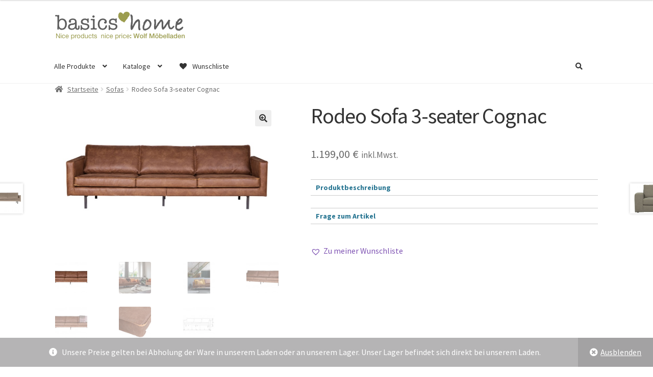

--- FILE ---
content_type: text/html; charset=UTF-8
request_url: https://basics-home.de/produkt/rodeo-sofa-3-seater-cognac
body_size: 29302
content:
<!doctype html>
<html lang="de">
<head>
<meta charset="UTF-8">
<meta name="viewport" content="width=device-width, initial-scale=1">
<link rel="profile" href="http://gmpg.org/xfn/11">
<link rel="pingback" href="https://basics-home.de/xmlrpc.php">

<title>Rodeo Sofa 3-seater Cognac &#8211; basics-home</title>
<meta name='robots' content='max-image-preview:large' />
<script>window._wca = window._wca || [];</script>
<link rel='dns-prefetch' href='//stats.wp.com' />
<link rel='dns-prefetch' href='//cdnjs.cloudflare.com' />
<link rel='dns-prefetch' href='//fonts.googleapis.com' />
<link rel="alternate" type="application/rss+xml" title="basics-home &raquo; Feed" href="https://basics-home.de/feed" />
<link rel="alternate" type="application/rss+xml" title="basics-home &raquo; Kommentar-Feed" href="https://basics-home.de/comments/feed" />
<link rel="alternate" type="application/rss+xml" title="basics-home &raquo; Rodeo Sofa 3-seater Cognac-Kommentar-Feed" href="https://basics-home.de/produkt/rodeo-sofa-3-seater-cognac/feed" />
<link rel="alternate" title="oEmbed (JSON)" type="application/json+oembed" href="https://basics-home.de/wp-json/oembed/1.0/embed?url=https%3A%2F%2Fbasics-home.de%2Fprodukt%2Frodeo-sofa-3-seater-cognac" />
<link rel="alternate" title="oEmbed (XML)" type="text/xml+oembed" href="https://basics-home.de/wp-json/oembed/1.0/embed?url=https%3A%2F%2Fbasics-home.de%2Fprodukt%2Frodeo-sofa-3-seater-cognac&#038;format=xml" />
<style id='wp-img-auto-sizes-contain-inline-css'>
img:is([sizes=auto i],[sizes^="auto," i]){contain-intrinsic-size:3000px 1500px}
/*# sourceURL=wp-img-auto-sizes-contain-inline-css */
</style>
<link rel='stylesheet' id='twb-open-sans-css' href='https://fonts.googleapis.com/css?family=Open+Sans%3A300%2C400%2C500%2C600%2C700%2C800&#038;display=swap&#038;ver=6.9' media='all' />
<link rel='stylesheet' id='twbbwg-global-css' href='https://basics-home.de/wp-content/plugins/photo-gallery/booster/assets/css/global.css?ver=1.0.0' media='all' />
<link rel='stylesheet' id='ppb-panels-front-css' href='https://basics-home.de/wp-content/plugins/pootle-page-builder-premium/css/front.css?ver=5.7.2' media='all' />
<link rel='stylesheet' id='woob-stest-css-css' href='https://basics-home.de/wp-content/plugins/woobuilder-blocks-master//assets/split-front.css?ver=6.9' media='all' />
<style id='wp-emoji-styles-inline-css'>

	img.wp-smiley, img.emoji {
		display: inline !important;
		border: none !important;
		box-shadow: none !important;
		height: 1em !important;
		width: 1em !important;
		margin: 0 0.07em !important;
		vertical-align: -0.1em !important;
		background: none !important;
		padding: 0 !important;
	}
/*# sourceURL=wp-emoji-styles-inline-css */
</style>
<link rel='stylesheet' id='wp-block-library-css' href='https://basics-home.de/wp-includes/css/dist/block-library/style.min.css?ver=6.9' media='all' />
<link rel='stylesheet' id='wc-blocks-style-css' href='https://basics-home.de/wp-content/plugins/woocommerce/assets/client/blocks/wc-blocks.css?ver=wc-9.4.4' media='all' />
<style id='global-styles-inline-css'>
:root{--wp--preset--aspect-ratio--square: 1;--wp--preset--aspect-ratio--4-3: 4/3;--wp--preset--aspect-ratio--3-4: 3/4;--wp--preset--aspect-ratio--3-2: 3/2;--wp--preset--aspect-ratio--2-3: 2/3;--wp--preset--aspect-ratio--16-9: 16/9;--wp--preset--aspect-ratio--9-16: 9/16;--wp--preset--color--black: #000000;--wp--preset--color--cyan-bluish-gray: #abb8c3;--wp--preset--color--white: #ffffff;--wp--preset--color--pale-pink: #f78da7;--wp--preset--color--vivid-red: #cf2e2e;--wp--preset--color--luminous-vivid-orange: #ff6900;--wp--preset--color--luminous-vivid-amber: #fcb900;--wp--preset--color--light-green-cyan: #7bdcb5;--wp--preset--color--vivid-green-cyan: #00d084;--wp--preset--color--pale-cyan-blue: #8ed1fc;--wp--preset--color--vivid-cyan-blue: #0693e3;--wp--preset--color--vivid-purple: #9b51e0;--wp--preset--gradient--vivid-cyan-blue-to-vivid-purple: linear-gradient(135deg,rgb(6,147,227) 0%,rgb(155,81,224) 100%);--wp--preset--gradient--light-green-cyan-to-vivid-green-cyan: linear-gradient(135deg,rgb(122,220,180) 0%,rgb(0,208,130) 100%);--wp--preset--gradient--luminous-vivid-amber-to-luminous-vivid-orange: linear-gradient(135deg,rgb(252,185,0) 0%,rgb(255,105,0) 100%);--wp--preset--gradient--luminous-vivid-orange-to-vivid-red: linear-gradient(135deg,rgb(255,105,0) 0%,rgb(207,46,46) 100%);--wp--preset--gradient--very-light-gray-to-cyan-bluish-gray: linear-gradient(135deg,rgb(238,238,238) 0%,rgb(169,184,195) 100%);--wp--preset--gradient--cool-to-warm-spectrum: linear-gradient(135deg,rgb(74,234,220) 0%,rgb(151,120,209) 20%,rgb(207,42,186) 40%,rgb(238,44,130) 60%,rgb(251,105,98) 80%,rgb(254,248,76) 100%);--wp--preset--gradient--blush-light-purple: linear-gradient(135deg,rgb(255,206,236) 0%,rgb(152,150,240) 100%);--wp--preset--gradient--blush-bordeaux: linear-gradient(135deg,rgb(254,205,165) 0%,rgb(254,45,45) 50%,rgb(107,0,62) 100%);--wp--preset--gradient--luminous-dusk: linear-gradient(135deg,rgb(255,203,112) 0%,rgb(199,81,192) 50%,rgb(65,88,208) 100%);--wp--preset--gradient--pale-ocean: linear-gradient(135deg,rgb(255,245,203) 0%,rgb(182,227,212) 50%,rgb(51,167,181) 100%);--wp--preset--gradient--electric-grass: linear-gradient(135deg,rgb(202,248,128) 0%,rgb(113,206,126) 100%);--wp--preset--gradient--midnight: linear-gradient(135deg,rgb(2,3,129) 0%,rgb(40,116,252) 100%);--wp--preset--font-size--small: 14px;--wp--preset--font-size--medium: 23px;--wp--preset--font-size--large: 26px;--wp--preset--font-size--x-large: 42px;--wp--preset--font-size--normal: 16px;--wp--preset--font-size--huge: 37px;--wp--preset--font-family--inter: "Inter", sans-serif;--wp--preset--font-family--cardo: Cardo;--wp--preset--spacing--20: 0.44rem;--wp--preset--spacing--30: 0.67rem;--wp--preset--spacing--40: 1rem;--wp--preset--spacing--50: 1.5rem;--wp--preset--spacing--60: 2.25rem;--wp--preset--spacing--70: 3.38rem;--wp--preset--spacing--80: 5.06rem;--wp--preset--shadow--natural: 6px 6px 9px rgba(0, 0, 0, 0.2);--wp--preset--shadow--deep: 12px 12px 50px rgba(0, 0, 0, 0.4);--wp--preset--shadow--sharp: 6px 6px 0px rgba(0, 0, 0, 0.2);--wp--preset--shadow--outlined: 6px 6px 0px -3px rgb(255, 255, 255), 6px 6px rgb(0, 0, 0);--wp--preset--shadow--crisp: 6px 6px 0px rgb(0, 0, 0);}:root :where(.is-layout-flow) > :first-child{margin-block-start: 0;}:root :where(.is-layout-flow) > :last-child{margin-block-end: 0;}:root :where(.is-layout-flow) > *{margin-block-start: 24px;margin-block-end: 0;}:root :where(.is-layout-constrained) > :first-child{margin-block-start: 0;}:root :where(.is-layout-constrained) > :last-child{margin-block-end: 0;}:root :where(.is-layout-constrained) > *{margin-block-start: 24px;margin-block-end: 0;}:root :where(.is-layout-flex){gap: 24px;}:root :where(.is-layout-grid){gap: 24px;}body .is-layout-flex{display: flex;}.is-layout-flex{flex-wrap: wrap;align-items: center;}.is-layout-flex > :is(*, div){margin: 0;}body .is-layout-grid{display: grid;}.is-layout-grid > :is(*, div){margin: 0;}.has-black-color{color: var(--wp--preset--color--black) !important;}.has-cyan-bluish-gray-color{color: var(--wp--preset--color--cyan-bluish-gray) !important;}.has-white-color{color: var(--wp--preset--color--white) !important;}.has-pale-pink-color{color: var(--wp--preset--color--pale-pink) !important;}.has-vivid-red-color{color: var(--wp--preset--color--vivid-red) !important;}.has-luminous-vivid-orange-color{color: var(--wp--preset--color--luminous-vivid-orange) !important;}.has-luminous-vivid-amber-color{color: var(--wp--preset--color--luminous-vivid-amber) !important;}.has-light-green-cyan-color{color: var(--wp--preset--color--light-green-cyan) !important;}.has-vivid-green-cyan-color{color: var(--wp--preset--color--vivid-green-cyan) !important;}.has-pale-cyan-blue-color{color: var(--wp--preset--color--pale-cyan-blue) !important;}.has-vivid-cyan-blue-color{color: var(--wp--preset--color--vivid-cyan-blue) !important;}.has-vivid-purple-color{color: var(--wp--preset--color--vivid-purple) !important;}.has-black-background-color{background-color: var(--wp--preset--color--black) !important;}.has-cyan-bluish-gray-background-color{background-color: var(--wp--preset--color--cyan-bluish-gray) !important;}.has-white-background-color{background-color: var(--wp--preset--color--white) !important;}.has-pale-pink-background-color{background-color: var(--wp--preset--color--pale-pink) !important;}.has-vivid-red-background-color{background-color: var(--wp--preset--color--vivid-red) !important;}.has-luminous-vivid-orange-background-color{background-color: var(--wp--preset--color--luminous-vivid-orange) !important;}.has-luminous-vivid-amber-background-color{background-color: var(--wp--preset--color--luminous-vivid-amber) !important;}.has-light-green-cyan-background-color{background-color: var(--wp--preset--color--light-green-cyan) !important;}.has-vivid-green-cyan-background-color{background-color: var(--wp--preset--color--vivid-green-cyan) !important;}.has-pale-cyan-blue-background-color{background-color: var(--wp--preset--color--pale-cyan-blue) !important;}.has-vivid-cyan-blue-background-color{background-color: var(--wp--preset--color--vivid-cyan-blue) !important;}.has-vivid-purple-background-color{background-color: var(--wp--preset--color--vivid-purple) !important;}.has-black-border-color{border-color: var(--wp--preset--color--black) !important;}.has-cyan-bluish-gray-border-color{border-color: var(--wp--preset--color--cyan-bluish-gray) !important;}.has-white-border-color{border-color: var(--wp--preset--color--white) !important;}.has-pale-pink-border-color{border-color: var(--wp--preset--color--pale-pink) !important;}.has-vivid-red-border-color{border-color: var(--wp--preset--color--vivid-red) !important;}.has-luminous-vivid-orange-border-color{border-color: var(--wp--preset--color--luminous-vivid-orange) !important;}.has-luminous-vivid-amber-border-color{border-color: var(--wp--preset--color--luminous-vivid-amber) !important;}.has-light-green-cyan-border-color{border-color: var(--wp--preset--color--light-green-cyan) !important;}.has-vivid-green-cyan-border-color{border-color: var(--wp--preset--color--vivid-green-cyan) !important;}.has-pale-cyan-blue-border-color{border-color: var(--wp--preset--color--pale-cyan-blue) !important;}.has-vivid-cyan-blue-border-color{border-color: var(--wp--preset--color--vivid-cyan-blue) !important;}.has-vivid-purple-border-color{border-color: var(--wp--preset--color--vivid-purple) !important;}.has-vivid-cyan-blue-to-vivid-purple-gradient-background{background: var(--wp--preset--gradient--vivid-cyan-blue-to-vivid-purple) !important;}.has-light-green-cyan-to-vivid-green-cyan-gradient-background{background: var(--wp--preset--gradient--light-green-cyan-to-vivid-green-cyan) !important;}.has-luminous-vivid-amber-to-luminous-vivid-orange-gradient-background{background: var(--wp--preset--gradient--luminous-vivid-amber-to-luminous-vivid-orange) !important;}.has-luminous-vivid-orange-to-vivid-red-gradient-background{background: var(--wp--preset--gradient--luminous-vivid-orange-to-vivid-red) !important;}.has-very-light-gray-to-cyan-bluish-gray-gradient-background{background: var(--wp--preset--gradient--very-light-gray-to-cyan-bluish-gray) !important;}.has-cool-to-warm-spectrum-gradient-background{background: var(--wp--preset--gradient--cool-to-warm-spectrum) !important;}.has-blush-light-purple-gradient-background{background: var(--wp--preset--gradient--blush-light-purple) !important;}.has-blush-bordeaux-gradient-background{background: var(--wp--preset--gradient--blush-bordeaux) !important;}.has-luminous-dusk-gradient-background{background: var(--wp--preset--gradient--luminous-dusk) !important;}.has-pale-ocean-gradient-background{background: var(--wp--preset--gradient--pale-ocean) !important;}.has-electric-grass-gradient-background{background: var(--wp--preset--gradient--electric-grass) !important;}.has-midnight-gradient-background{background: var(--wp--preset--gradient--midnight) !important;}.has-small-font-size{font-size: var(--wp--preset--font-size--small) !important;}.has-medium-font-size{font-size: var(--wp--preset--font-size--medium) !important;}.has-large-font-size{font-size: var(--wp--preset--font-size--large) !important;}.has-x-large-font-size{font-size: var(--wp--preset--font-size--x-large) !important;}
/*# sourceURL=global-styles-inline-css */
</style>

<style id='classic-theme-styles-inline-css'>
/*! This file is auto-generated */
.wp-block-button__link{color:#fff;background-color:#32373c;border-radius:9999px;box-shadow:none;text-decoration:none;padding:calc(.667em + 2px) calc(1.333em + 2px);font-size:1.125em}.wp-block-file__button{background:#32373c;color:#fff;text-decoration:none}
/*# sourceURL=/wp-includes/css/classic-themes.min.css */
</style>
<link rel='stylesheet' id='wp-components-css' href='https://basics-home.de/wp-includes/css/dist/components/style.min.css?ver=6.9' media='all' />
<link rel='stylesheet' id='wp-preferences-css' href='https://basics-home.de/wp-includes/css/dist/preferences/style.min.css?ver=6.9' media='all' />
<link rel='stylesheet' id='wp-block-editor-css' href='https://basics-home.de/wp-includes/css/dist/block-editor/style.min.css?ver=6.9' media='all' />
<link rel='stylesheet' id='wp-reusable-blocks-css' href='https://basics-home.de/wp-includes/css/dist/reusable-blocks/style.min.css?ver=6.9' media='all' />
<link rel='stylesheet' id='wp-patterns-css' href='https://basics-home.de/wp-includes/css/dist/patterns/style.min.css?ver=6.9' media='all' />
<link rel='stylesheet' id='wp-editor-css' href='https://basics-home.de/wp-includes/css/dist/editor/style.min.css?ver=6.9' media='all' />
<link rel='stylesheet' id='embedpress_pro-cgb-style-css-css' href='https://basics-home.de/wp-content/plugins/embedpress-pro/Gutenberg/dist/blocks.style.build.css' media='all' />
<link rel='stylesheet' id='storefront-gutenberg-blocks-css' href='https://basics-home.de/wp-content/themes/storefront/assets/css/base/gutenberg-blocks.css?ver=1732705626' media='all' />
<style id='storefront-gutenberg-blocks-inline-css'>

				.wp-block-button__link:not(.has-text-color) {
					color: #333333;
				}

				.wp-block-button__link:not(.has-text-color):hover,
				.wp-block-button__link:not(.has-text-color):focus,
				.wp-block-button__link:not(.has-text-color):active {
					color: #333333;
				}

				.wp-block-button__link:not(.has-background) {
					background-color: #eeeeee;
				}

				.wp-block-button__link:not(.has-background):hover,
				.wp-block-button__link:not(.has-background):focus,
				.wp-block-button__link:not(.has-background):active {
					border-color: #d5d5d5;
					background-color: #d5d5d5;
				}

				.wc-block-grid__products .wc-block-grid__product .wp-block-button__link {
					background-color: #eeeeee;
					border-color: #eeeeee;
					color: #333333;
				}

				.wp-block-quote footer,
				.wp-block-quote cite,
				.wp-block-quote__citation {
					color: #6d6d6d;
				}

				.wp-block-pullquote cite,
				.wp-block-pullquote footer,
				.wp-block-pullquote__citation {
					color: #6d6d6d;
				}

				.wp-block-image figcaption {
					color: #6d6d6d;
				}

				.wp-block-separator.is-style-dots::before {
					color: #333333;
				}

				.wp-block-file a.wp-block-file__button {
					color: #333333;
					background-color: #eeeeee;
					border-color: #eeeeee;
				}

				.wp-block-file a.wp-block-file__button:hover,
				.wp-block-file a.wp-block-file__button:focus,
				.wp-block-file a.wp-block-file__button:active {
					color: #333333;
					background-color: #d5d5d5;
				}

				.wp-block-code,
				.wp-block-preformatted pre {
					color: #6d6d6d;
				}

				.wp-block-table:not( .has-background ):not( .is-style-stripes ) tbody tr:nth-child(2n) td {
					background-color: #fdfdfd;
				}

				.wp-block-cover .wp-block-cover__inner-container h1:not(.has-text-color),
				.wp-block-cover .wp-block-cover__inner-container h2:not(.has-text-color),
				.wp-block-cover .wp-block-cover__inner-container h3:not(.has-text-color),
				.wp-block-cover .wp-block-cover__inner-container h4:not(.has-text-color),
				.wp-block-cover .wp-block-cover__inner-container h5:not(.has-text-color),
				.wp-block-cover .wp-block-cover__inner-container h6:not(.has-text-color) {
					color: #000000;
				}

				.wc-block-components-price-slider__range-input-progress,
				.rtl .wc-block-components-price-slider__range-input-progress {
					--range-color: #7f54b3;
				}

				/* Target only IE11 */
				@media all and (-ms-high-contrast: none), (-ms-high-contrast: active) {
					.wc-block-components-price-slider__range-input-progress {
						background: #7f54b3;
					}
				}

				.wc-block-components-button:not(.is-link) {
					background-color: #333333;
					color: #ffffff;
				}

				.wc-block-components-button:not(.is-link):hover,
				.wc-block-components-button:not(.is-link):focus,
				.wc-block-components-button:not(.is-link):active {
					background-color: #1a1a1a;
					color: #ffffff;
				}

				.wc-block-components-button:not(.is-link):disabled {
					background-color: #333333;
					color: #ffffff;
				}

				.wc-block-cart__submit-container {
					background-color: #ffffff;
				}

				.wc-block-cart__submit-container::before {
					color: rgba(220,220,220,0.5);
				}

				.wc-block-components-order-summary-item__quantity {
					background-color: #ffffff;
					border-color: #6d6d6d;
					box-shadow: 0 0 0 2px #ffffff;
					color: #6d6d6d;
				}
			
/*# sourceURL=storefront-gutenberg-blocks-inline-css */
</style>
<link rel='stylesheet' id='bst-styles-css' href='https://basics-home.de/wp-content/plugins/bst-dsgvo-cookie/includes/css/style.css?ver=6.9' media='all' />
<link rel='stylesheet' id='bst-alert1-css-css' href='https://basics-home.de/wp-content/plugins/bst-dsgvo-cookie/includes/css/bst-mesage.css?ver=6.9' media='all' />
<link rel='stylesheet' id='bst-alert2-css-css' href='https://basics-home.de/wp-content/plugins/bst-dsgvo-cookie/includes/css/bst-mesage-flat-theme.css?ver=6.9' media='all' />
<link rel='stylesheet' id='contact-form-7-css' href='https://basics-home.de/wp-content/plugins/contact-form-7/includes/css/styles.css?ver=6.0.1' media='all' />
<link rel='stylesheet' id='embedpress-style-css' href='https://basics-home.de/wp-content/plugins/embedpress/assets/css/embedpress.css?ver=6.9' media='all' />
<link rel='stylesheet' id='bwg_fonts-css' href='https://basics-home.de/wp-content/plugins/photo-gallery/css/bwg-fonts/fonts.css?ver=0.0.1' media='all' />
<link rel='stylesheet' id='sumoselect-css' href='https://basics-home.de/wp-content/plugins/photo-gallery/css/sumoselect.min.css?ver=3.4.6' media='all' />
<link rel='stylesheet' id='mCustomScrollbar-css' href='https://basics-home.de/wp-content/plugins/photo-gallery/css/jquery.mCustomScrollbar.min.css?ver=3.1.5' media='all' />
<link rel='stylesheet' id='bwg_googlefonts-css' href='https://fonts.googleapis.com/css?family=Ubuntu&#038;subset=greek,latin,greek-ext,vietnamese,cyrillic-ext,latin-ext,cyrillic' media='all' />
<link rel='stylesheet' id='bwg_frontend-css' href='https://basics-home.de/wp-content/plugins/photo-gallery/css/styles.min.css?ver=1.8.31' media='all' />
<link rel='stylesheet' id='photoswipe-css' href='https://basics-home.de/wp-content/plugins/woocommerce/assets/css/photoswipe/photoswipe.min.css?ver=9.4.4' media='all' />
<link rel='stylesheet' id='photoswipe-default-skin-css' href='https://basics-home.de/wp-content/plugins/woocommerce/assets/css/photoswipe/default-skin/default-skin.min.css?ver=9.4.4' media='all' />
<style id='woocommerce-inline-inline-css'>
.woocommerce form .form-row .required { visibility: visible; }
/*# sourceURL=woocommerce-inline-inline-css */
</style>
<link rel='stylesheet' id='caxton-front-css' href='https://basics-home.de/wp-content/plugins/caxton/assets/front.css?ver=1.30.1' media='all' />
<link rel='stylesheet' id='godaddy-styles-css' href='https://basics-home.de/wp-content/plugins/coblocks/includes/Dependencies/GoDaddy/Styles/build/latest.css?ver=2.0.2' media='all' />
<link rel='stylesheet' id='woobuilder-blocks-css-css' href='https://basics-home.de/wp-content/plugins/woobuilder-blocks-master//assets/front.css?ver=4.5.7' media='all' />
<link rel='stylesheet' id='ywctm-frontend-css' href='https://basics-home.de/wp-content/plugins/yith-woocommerce-catalog-mode-premium/assets/css/frontend.min.css?ver=2.40.0' media='all' />
<style id='ywctm-frontend-inline-css'>
form.cart button.single_add_to_cart_button, .ppc-button-wrapper, .wc-ppcp-paylater-msg__container, form.cart .quantity, .storefront-sticky-add-to-cart__content-button, .widget.woocommerce.widget_shopping_cart, .site-header-cart.menu{display: none !important}
/*# sourceURL=ywctm-frontend-inline-css */
</style>
<link rel='stylesheet' id='ywctm-button-label-css' href='https://basics-home.de/wp-content/plugins/yith-woocommerce-catalog-mode-premium/assets/css/button-label.min.css?ver=2.40.0' media='all' />
<style id='ywctm-button-label-inline-css'>
.ywctm-button-13635 .ywctm-custom-button {color:#4b4b4b;background-color:#f9f5f2;border-style:solid;border-color:#e3bdaf;border-radius:5px 5px 5px 5px;border-width:1px 1px 1px 1px;margin:0 0 0 0;padding:20px 20px 30px 20px;max-width:max-content;}.ywctm-button-13635 .ywctm-custom-button:hover {color:#4b4b4b;background-color:#f9f5f2;border-color:#e3bdaf;}.ywctm-button-13634 .ywctm-custom-button {color:#247390;background-color:#ffffff;border-style:solid;border-color:#247390;border-radius:50px 50px 50px 50px;border-width:1px 1px 1px 1px;margin:0 0 0 0;padding:5px 10px 5px 10px;max-width:150px;}.ywctm-button-13634 .ywctm-custom-button:hover {color:#ffffff;background-color:#247390;border-color:#247390;}.ywctm-button-13633 .ywctm-custom-button {color:#ffffff;background-color:#36809a;border-style:solid;border-color:#36809a;border-radius:50px 50px 50px 50px;border-width:1px 1px 1px 1px;margin:0 0 0 0;padding:5px 10px 5px 10px;max-width:200px;}.ywctm-button-13633 .ywctm-custom-button:hover {color:#ffffff;background-color:#215d72;border-color:#215d72;}.ywctm-button-13632 .ywctm-custom-button {color:#ffffff;background-color:#e09004;border-style:solid;border-color:#e09004;border-radius:50px 50px 50px 50px;border-width:1px 1px 1px 1px;margin:0 0 0 0;padding:5px 10px 5px 10px;max-width:200px;}.ywctm-button-13632 .ywctm-custom-button:hover {color:#ffffff;background-color:#b97600;border-color:#b97600;}
/*# sourceURL=ywctm-button-label-inline-css */
</style>
<link rel='preload' as='font' type='font/woff2' crossorigin='anonymous' id='tinvwl-webfont-font-css' href='https://basics-home.de/wp-content/plugins/ti-woocommerce-wishlist-premium/assets/fonts/tinvwl-webfont.woff2?ver=xu2uyi' media='all' />
<link rel='stylesheet' id='tinvwl-webfont-css' href='https://basics-home.de/wp-content/plugins/ti-woocommerce-wishlist-premium/assets/css/webfont.min.css?ver=2.9.1' media='all' />
<link rel='stylesheet' id='tinvwl-css' href='https://basics-home.de/wp-content/plugins/ti-woocommerce-wishlist-premium/assets/css/public.min.css?ver=2.9.1' media='all' />
<link rel='stylesheet' id='pif-styles-css' href='https://basics-home.de/wp-content/plugins/storefront-pro-premium/includes/ext/woocommerce-product-image-flipper/assets/css/style.css?ver=6.9' media='all' />
<link rel='stylesheet' id='storefront-style-css' href='https://basics-home.de/wp-content/themes/storefront/style.css?ver=1732705626' media='all' />
<style id='storefront-style-inline-css'>

			.main-navigation ul li a,
			.site-title a,
			ul.menu li a,
			.site-branding h1 a,
			button.menu-toggle,
			button.menu-toggle:hover,
			.handheld-navigation .dropdown-toggle {
				color: #333333;
			}

			button.menu-toggle,
			button.menu-toggle:hover {
				border-color: #333333;
			}

			.main-navigation ul li a:hover,
			.main-navigation ul li:hover > a,
			.site-title a:hover,
			.site-header ul.menu li.current-menu-item > a {
				color: #747474;
			}

			table:not( .has-background ) th {
				background-color: #f8f8f8;
			}

			table:not( .has-background ) tbody td {
				background-color: #fdfdfd;
			}

			table:not( .has-background ) tbody tr:nth-child(2n) td,
			fieldset,
			fieldset legend {
				background-color: #fbfbfb;
			}

			.site-header,
			.secondary-navigation ul ul,
			.main-navigation ul.menu > li.menu-item-has-children:after,
			.secondary-navigation ul.menu ul,
			.storefront-handheld-footer-bar,
			.storefront-handheld-footer-bar ul li > a,
			.storefront-handheld-footer-bar ul li.search .site-search,
			button.menu-toggle,
			button.menu-toggle:hover {
				background-color: #fff;
			}

			p.site-description,
			.site-header,
			.storefront-handheld-footer-bar {
				color: #404040;
			}

			button.menu-toggle:after,
			button.menu-toggle:before,
			button.menu-toggle span:before {
				background-color: #333333;
			}

			h1, h2, h3, h4, h5, h6, .wc-block-grid__product-title {
				color: #333333;
			}

			.widget h1 {
				border-bottom-color: #333333;
			}

			body,
			.secondary-navigation a {
				color: #6d6d6d;
			}

			.widget-area .widget a,
			.hentry .entry-header .posted-on a,
			.hentry .entry-header .post-author a,
			.hentry .entry-header .post-comments a,
			.hentry .entry-header .byline a {
				color: #727272;
			}

			a {
				color: #7f54b3;
			}

			a:focus,
			button:focus,
			.button.alt:focus,
			input:focus,
			textarea:focus,
			input[type="button"]:focus,
			input[type="reset"]:focus,
			input[type="submit"]:focus,
			input[type="email"]:focus,
			input[type="tel"]:focus,
			input[type="url"]:focus,
			input[type="password"]:focus,
			input[type="search"]:focus {
				outline-color: #7f54b3;
			}

			button, input[type="button"], input[type="reset"], input[type="submit"], .button, .widget a.button {
				background-color: #eeeeee;
				border-color: #eeeeee;
				color: #333333;
			}

			button:hover, input[type="button"]:hover, input[type="reset"]:hover, input[type="submit"]:hover, .button:hover, .widget a.button:hover {
				background-color: #d5d5d5;
				border-color: #d5d5d5;
				color: #333333;
			}

			button.alt, input[type="button"].alt, input[type="reset"].alt, input[type="submit"].alt, .button.alt, .widget-area .widget a.button.alt {
				background-color: #333333;
				border-color: #333333;
				color: #ffffff;
			}

			button.alt:hover, input[type="button"].alt:hover, input[type="reset"].alt:hover, input[type="submit"].alt:hover, .button.alt:hover, .widget-area .widget a.button.alt:hover {
				background-color: #1a1a1a;
				border-color: #1a1a1a;
				color: #ffffff;
			}

			.pagination .page-numbers li .page-numbers.current {
				background-color: #e6e6e6;
				color: #636363;
			}

			#comments .comment-list .comment-content .comment-text {
				background-color: #f8f8f8;
			}

			.site-footer {
				background-color: #e5e5e5;
				color: #000000;
			}

			.site-footer a:not(.button):not(.components-button) {
				color: #333333;
			}

			.site-footer .storefront-handheld-footer-bar a:not(.button):not(.components-button) {
				color: #333333;
			}

			.site-footer h1, .site-footer h2, .site-footer h3, .site-footer h4, .site-footer h5, .site-footer h6, .site-footer .widget .widget-title, .site-footer .widget .widgettitle {
				color: #333333;
			}

			.page-template-template-homepage.has-post-thumbnail .type-page.has-post-thumbnail .entry-title {
				color: #000000;
			}

			.page-template-template-homepage.has-post-thumbnail .type-page.has-post-thumbnail .entry-content {
				color: #000000;
			}

			@media screen and ( min-width: 768px ) {
				.secondary-navigation ul.menu a:hover {
					color: #595959;
				}

				.secondary-navigation ul.menu a {
					color: #404040;
				}

				.main-navigation ul.menu ul.sub-menu,
				.main-navigation ul.nav-menu ul.children {
					background-color: #f0f0f0;
				}

				.site-header {
					border-bottom-color: #f0f0f0;
				}
			}
/*# sourceURL=storefront-style-inline-css */
</style>
<link rel='stylesheet' id='storefront-icons-css' href='https://basics-home.de/wp-content/themes/storefront/assets/css/base/icons.css?ver=1732705626' media='all' />
<link rel='stylesheet' id='storefront-fonts-css' href='https://fonts.googleapis.com/css?family=Source+Sans+Pro%3A400%2C300%2C300italic%2C400italic%2C600%2C700%2C900&#038;subset=latin%2Clatin-ext&#038;ver=4.6.0' media='all' />
<link rel='stylesheet' id='storefront-jetpack-widgets-css' href='https://basics-home.de/wp-content/themes/storefront/assets/css/jetpack/widgets.css?ver=1732705626' media='all' />
<link rel='stylesheet' id='dearpdf-style-css' href='https://basics-home.de/wp-content/plugins/dearpdf-pro/assets/css/dearpdf.min.css?ver=2.0.71' media='all' />
<link rel='stylesheet' id='newsletter-css' href='https://basics-home.de/wp-content/plugins/newsletter/style.css?ver=8.6.3' media='all' />
<link rel='stylesheet' id='ppc-styles-css' href='https://basics-home.de/wp-content/plugins/storefront-pro-premium/includes/page-customizer/includes/../assets/css/style.css?ver=6.9' media='all' />
<style id='ppc-styles-inline-css'>
/* Storefront Page Customizer */#main-header, #masthead, #header, #site-header, .site-header, .tc-header{}
.colophon, .pootle-page-customizer-active #footer, .pootle-page-customizer-active #main-footer, .pootle-page-customizer-active #site-footer, .pootle-page-customizer-active .site-footer{}
@media only screen and (max-width:768px) {body.pootle-page-customizer-active {
background :  !important;
}
}
/*# sourceURL=ppc-styles-inline-css */
</style>
<link rel='stylesheet' id='dashicons-css' href='https://basics-home.de/wp-includes/css/dashicons.min.css?ver=6.9' media='all' />
<style id='dashicons-inline-css'>
[data-font="Dashicons"]:before {font-family: 'Dashicons' !important;content: attr(data-icon) !important;speak: none !important;font-weight: normal !important;font-variant: normal !important;text-transform: none !important;line-height: 1 !important;font-style: normal !important;-webkit-font-smoothing: antialiased !important;-moz-osx-font-smoothing: grayscale !important;}
/*# sourceURL=dashicons-inline-css */
</style>
<link rel='stylesheet' id='storefront-woocommerce-style-css' href='https://basics-home.de/wp-content/themes/storefront/assets/css/woocommerce/woocommerce.css?ver=1732705626' media='all' />
<style id='storefront-woocommerce-style-inline-css'>
@font-face {
				font-family: star;
				src: url(https://basics-home.de/wp-content/plugins/woocommerce/assets/fonts/star.eot);
				src:
					url(https://basics-home.de/wp-content/plugins/woocommerce/assets/fonts/star.eot?#iefix) format("embedded-opentype"),
					url(https://basics-home.de/wp-content/plugins/woocommerce/assets/fonts/star.woff) format("woff"),
					url(https://basics-home.de/wp-content/plugins/woocommerce/assets/fonts/star.ttf) format("truetype"),
					url(https://basics-home.de/wp-content/plugins/woocommerce/assets/fonts/star.svg#star) format("svg");
				font-weight: 400;
				font-style: normal;
			}
			@font-face {
				font-family: WooCommerce;
				src: url(https://basics-home.de/wp-content/plugins/woocommerce/assets/fonts/WooCommerce.eot);
				src:
					url(https://basics-home.de/wp-content/plugins/woocommerce/assets/fonts/WooCommerce.eot?#iefix) format("embedded-opentype"),
					url(https://basics-home.de/wp-content/plugins/woocommerce/assets/fonts/WooCommerce.woff) format("woff"),
					url(https://basics-home.de/wp-content/plugins/woocommerce/assets/fonts/WooCommerce.ttf) format("truetype"),
					url(https://basics-home.de/wp-content/plugins/woocommerce/assets/fonts/WooCommerce.svg#WooCommerce) format("svg");
				font-weight: 400;
				font-style: normal;
			}

			a.cart-contents,
			.site-header-cart .widget_shopping_cart a {
				color: #333333;
			}

			a.cart-contents:hover,
			.site-header-cart .widget_shopping_cart a:hover,
			.site-header-cart:hover > li > a {
				color: #747474;
			}

			table.cart td.product-remove,
			table.cart td.actions {
				border-top-color: #ffffff;
			}

			.storefront-handheld-footer-bar ul li.cart .count {
				background-color: #333333;
				color: #fff;
				border-color: #fff;
			}

			.woocommerce-tabs ul.tabs li.active a,
			ul.products li.product .price,
			.onsale,
			.wc-block-grid__product-onsale,
			.widget_search form:before,
			.widget_product_search form:before {
				color: #6d6d6d;
			}

			.woocommerce-breadcrumb a,
			a.woocommerce-review-link,
			.product_meta a {
				color: #727272;
			}

			.wc-block-grid__product-onsale,
			.onsale {
				border-color: #6d6d6d;
			}

			.star-rating span:before,
			.quantity .plus, .quantity .minus,
			p.stars a:hover:after,
			p.stars a:after,
			.star-rating span:before,
			#payment .payment_methods li input[type=radio]:first-child:checked+label:before {
				color: #7f54b3;
			}

			.widget_price_filter .ui-slider .ui-slider-range,
			.widget_price_filter .ui-slider .ui-slider-handle {
				background-color: #7f54b3;
			}

			.order_details {
				background-color: #f8f8f8;
			}

			.order_details > li {
				border-bottom: 1px dotted #e3e3e3;
			}

			.order_details:before,
			.order_details:after {
				background: -webkit-linear-gradient(transparent 0,transparent 0),-webkit-linear-gradient(135deg,#f8f8f8 33.33%,transparent 33.33%),-webkit-linear-gradient(45deg,#f8f8f8 33.33%,transparent 33.33%)
			}

			#order_review {
				background-color: #ffffff;
			}

			#payment .payment_methods > li .payment_box,
			#payment .place-order {
				background-color: #fafafa;
			}

			#payment .payment_methods > li:not(.woocommerce-notice) {
				background-color: #f5f5f5;
			}

			#payment .payment_methods > li:not(.woocommerce-notice):hover {
				background-color: #f0f0f0;
			}

			.woocommerce-pagination .page-numbers li .page-numbers.current {
				background-color: #e6e6e6;
				color: #636363;
			}

			.wc-block-grid__product-onsale,
			.onsale,
			.woocommerce-pagination .page-numbers li .page-numbers:not(.current) {
				color: #6d6d6d;
			}

			p.stars a:before,
			p.stars a:hover~a:before,
			p.stars.selected a.active~a:before {
				color: #6d6d6d;
			}

			p.stars.selected a.active:before,
			p.stars:hover a:before,
			p.stars.selected a:not(.active):before,
			p.stars.selected a.active:before {
				color: #7f54b3;
			}

			.single-product div.product .woocommerce-product-gallery .woocommerce-product-gallery__trigger {
				background-color: #eeeeee;
				color: #333333;
			}

			.single-product div.product .woocommerce-product-gallery .woocommerce-product-gallery__trigger:hover {
				background-color: #d5d5d5;
				border-color: #d5d5d5;
				color: #333333;
			}

			.button.added_to_cart:focus,
			.button.wc-forward:focus {
				outline-color: #7f54b3;
			}

			.added_to_cart,
			.site-header-cart .widget_shopping_cart a.button,
			.wc-block-grid__products .wc-block-grid__product .wp-block-button__link {
				background-color: #eeeeee;
				border-color: #eeeeee;
				color: #333333;
			}

			.added_to_cart:hover,
			.site-header-cart .widget_shopping_cart a.button:hover,
			.wc-block-grid__products .wc-block-grid__product .wp-block-button__link:hover {
				background-color: #d5d5d5;
				border-color: #d5d5d5;
				color: #333333;
			}

			.added_to_cart.alt, .added_to_cart, .widget a.button.checkout {
				background-color: #333333;
				border-color: #333333;
				color: #ffffff;
			}

			.added_to_cart.alt:hover, .added_to_cart:hover, .widget a.button.checkout:hover {
				background-color: #1a1a1a;
				border-color: #1a1a1a;
				color: #ffffff;
			}

			.button.loading {
				color: #eeeeee;
			}

			.button.loading:hover {
				background-color: #eeeeee;
			}

			.button.loading:after {
				color: #333333;
			}

			@media screen and ( min-width: 768px ) {
				.site-header-cart .widget_shopping_cart,
				.site-header .product_list_widget li .quantity {
					color: #404040;
				}

				.site-header-cart .widget_shopping_cart .buttons,
				.site-header-cart .widget_shopping_cart .total {
					background-color: #f5f5f5;
				}

				.site-header-cart .widget_shopping_cart {
					background-color: #f0f0f0;
				}
			}
				.storefront-product-pagination a {
					color: #6d6d6d;
					background-color: #ffffff;
				}
/*# sourceURL=storefront-woocommerce-style-inline-css */
</style>
<link rel='stylesheet' id='sfp-styles-css' href='https://basics-home.de/wp-content/plugins/storefront-pro-premium//assets/css/style.css?ver=5.14.7' media='all' />
<style id='sfp-styles-inline-css'>
/*-----STOREFRONT PRO-----*/
/*Primary navigation*/
#site-navigation .primary-navigation .menu > li > ul { -webkit-transform-origin: 0 0 ; transform-origin: 0 0 ; -webkit-transition: height 500ms, -webkit-transform 0.5s; transition: height 500ms, transform 0.5s; }#site-navigation .primary-navigation .menu > li:hover > ul {-webkit-animation-duration: 0.7s;-webkit-animation-name: sfProSubmenuAnimation;animation-duration: 0.7s;animation-name: sfProSubmenuAnimation;}@-webkit-keyframes sfProSubmenuAnimation {0% {display:block;opacity: 0; -webkit-transform: translate(50px, 0);}1% {display: block ;opacity: 0; -webkit-transform: translate(50px, 0);}100% {display: block ;opacity: 1; -webkit-transform: translate(0, 0);}}@keyframes sfProSubmenuAnimation {0% {display:block;opacity: 0; transform: translate(50px, 0);}1% {display: block ;opacity: 0; transform: translate(50px, 0);}100% {display: block ;opacity: 1; transform: translate(0, 0);}}.storefront-pro-active #masthead { background-color:;}
/*Secondary navigation*/
.storefront-pro-active nav.secondary-navigation {background-color:#ffffff;}.storefront-pro-active nav.secondary-navigation a {font-family:;}.storefront-pro-active nav.secondary-navigation ul,.storefront-pro-active nav.secondary-navigation a,.storefront-pro-active nav.secondary-navigation a:hover {font-size:12px;letter-spacing:px;color:#5e5e5e;font-weight: normal;font-style: normal;text-decoration: none;text-transform: none;}.storefront-pro-active nav.secondary-navigation ul li.current_page_item a,.storefront-pro-active nav.secondary-navigation ul li.current_page_item a:hover {color:;}.storefront-pro-active nav.secondary-navigation ul ul li a,.storefront-pro-active nav.secondary-navigation ul ul li a:hover {color:;}.storefront-pro-active nav.secondary-navigation ul.menu ul {background-color:;}
/*Main Content Styles*/.storefront-pro-active h1, .storefront-pro-active h2, .storefront-pro-active h3, .storefront-pro-active h4, .storefront-pro-active h5, .storefront-pro-active h6 {font-family:;letter-spacing:px;line-height:;font-weight: normal;font-style: normal;text-decoration: none;text-transform: none;}.blog.storefront-pro-active .entry-title, .archive.storefront-pro-active .entry-title, .blog.storefront-pro-active .entry-title a, .archive.storefront-pro-active .entry-title a {color:;}.single-post.storefront-pro-active .entry-title { color:;}body.storefront-pro-active, .storefront-pro-active .panel-grid-cell { font-family:;line-height:}.storefront-pro-active .panel-grid-cell, #primary, #secondary {font-size:px; }.eighteen-tags-pro-active .entry-title, .storefront-pro-active .hentry .entry-header, .storefront-pro-active .widget h3.widget-title, .storefront-pro-active .widget h2.widgettitle {border-color:  }*:focus, .button:focus, .button.alt:focus, .button.added_to_cart:focus, .button.wc-forward:focus, button:focus, input[type="button"]:focus, input[type="reset"]:focus, input[type="submit"]:focus { outline: none !important; }
/* WooCommerce Pages */.storefront-pro-active #site-navigation > div { width: 100%; }.storefront-pro-active ul.products li.product { text-align: center; }.woocommerce-message { background-color:#0f834d !important; color:#ffffff !important;}.woocommerce-message * { color:#ffffff !important; }.woocommerce-info { background-color:#3D9CD2 !important; color:#ffffff !important;}.woocommerce-info * { color:#ffffff !important;}.woocommerce-error { background-color:#e2401c !important; color:#ffffff !important; }.woocommerce-error * { color:#ffffff !important; }.storefront-product-sharing ul li a:before, .storefront-product-sharing ul li a{ color: !important; }span.onsale{color:;background-color:;border-color:;}.storefront-pro-active .site-header-cart .cart-contents { color: ; }.storefront-pro-active .site-header-cart .widget_shopping_cart *:not(.button) { color: #000000; }.storefront-pro-active .site-footer {}.storefront-pro-active .site-footer * {font-size:14px;font-weight: normal;font-style: normal;text-decoration: none;text-transform: none;color:;}.storefront-pro-active .site-footer  .widget-title,.storefront-pro-active .site-footer  h3 {font-size:px;font-weight: normal;font-style: normal;text-decoration: none;text-transform: none;color:;}.storefront-pro-active .site-footer a {color:;}.storefront-pro-active .site-footer .footer-widgets li:before {color:;}.storefront-handheld-footer-bar ul li.search .site-search, .storefront-pro-active .site-footer .storefront-handheld-footer-bar ul li > a {background-color: ;color: !important;}.storefront-pro-active .storefront-handheld-footer-bar ul li.cart .count {color: ;border-color: ;background: ;}.storefront-pro-active .storefront-handheld-footer-bar .my-account { display: none; }.storefront-pro-active .storefront-handheld-footer-bar .search { display: none; }.storefront-pro-active .storefront-handheld-footer-bar .cart { display: none; }@media only screen and (min-width: 768px) {#site-navigation.main-navigation .site-header-cart { display: none !important; }.sfp-nav-search .sfp-nav-search-close .fa{background:#eeeeee;border: 2px solid #eeeeee;color:#333333}.main-navigation ul.nav-menu>li>a,.main-navigation ul.menu > li > a, .main-navigation .sfp-nav-search a { padding-top: -1em; padding-bottom: -1em; }.storefront-pro-active .main-navigation .site-header-cart li:first-child { padding-top: -1em; }.storefront-pro-active .main-navigation .site-header-cart .cart-contents { padding-top: 0; padding-bottom: -1em; }#site-navigation.main-navigation .primary-navigation ul li .logo-in-nav-anchor, .site-header .site-logo-link img { max-height: 80px;width:auto; }#site-navigation {background-color:;}#site-navigation.main-navigation ul, #site-navigation.main-navigation ul li a, .handheld-navigation-container a {font-family:;font-size:14px;}#site-navigation.main-navigation ul, #site-navigation.main-navigation ul li li a {font-size:px;}.sfp-nav-styleleft-vertical .site-header .header-toggle,#site-navigation.main-navigation .primary-navigation ul li a {letter-spacing:0px;color:;font-weight: normal;font-style: normal;text-decoration: none;text-transform: none;}#site-navigation.main-navigation ul li.current-menu-parent a,#site-navigation.main-navigation ul li.current-menu-item a {color:;}#site-navigation.main-navigation .primary-navigation ul ul li a, #site-navigation.main-navigation .site-header-cart .widget_shopping_cart {color:;}#site-navigation.main-navigation .site-header-cart .widget_shopping_cart, #site-navigation.main-navigation ul.menu ul {background-color:;}#site-navigation.main-navigation .primary-navigation ul li.menu-item [class*="fa-"] {color:inherit;font-size:20px;}#site-navigation.main-navigation .primary-navigation ul li.menu-item [class*="fa-"] + span {margin-top:20px;}#site-navigation.main-navigation .primary-navigation ul ul li.menu-item [class*="fa-"] {color:inherit;font-size:14px;}.storefront-pro-active .footer-widgets .footer-widget-1 { width: 22.8260869565%; }.storefront-pro-active .footer-widgets .footer-widget-2 { width: 22.8260869565%; }.storefront-pro-active .footer-widgets .footer-widget-3 { width: 45.652173913%; }}@media only screen and (max-width: 768px) {/* Mobile styles */#site-navigation a.menu-toggle, .storefront-pro-active .site-header-cart .cart-contents {color: #000;}.menu-toggle:after, .menu-toggle:before, .menu-toggle span:before {background-color: #000;}.storefront-pro-active .menu-toggle {color: #000;}#site-navigation .handheld-navigation{background-color: #d3d3d3;}#site-navigation .handheld-navigation li a, button.dropdown-toggle {color: #000000;}}
/*# sourceURL=sfp-styles-inline-css */
</style>
<link rel='stylesheet' id='ssatc-styles-css' href='https://basics-home.de/wp-content/plugins/storefront-sticky-add-to-cart/assets/css/style.css?ver=1.1.8' media='all' />
<style id='ssatc-styles-inline-css'>

			.ssatc-sticky-add-to-cart {
				background-color: #ffffff;
				color: #6d6d6d;
			}

			.ssatc-sticky-add-to-cart a:not(.button) {
				color: #7f54b3;
			}
/*# sourceURL=ssatc-styles-inline-css */
</style>
<link rel='stylesheet' id='sfb-styles-css' href='https://basics-home.de/wp-content/plugins/storefront-pro-premium/includes/ext/storefront-footer-bar/assets/css/style.css?ver=6.9' media='all' />
<style id='sfb-styles-inline-css'>

		.sfb-footer-bar {
			background-color: #2c2d33;
		}

		.sfb-footer-bar .widget {
			color: #9aa0a7;
		}

		.sfb-footer-bar .widget h1,
		.sfb-footer-bar .widget h2,
		.sfb-footer-bar .widget h3,
		.sfb-footer-bar .widget h4,
		.sfb-footer-bar .widget h5,
		.sfb-footer-bar .widget h6 {
			color: #ffffff;
		}

		.sfb-footer-bar .widget a {
			color: #ffffff;
		}

		.shb-header-bar {
			background-color: #c8a9c9;
		}

		.shb-header-bar .widget {
			color: #9aa0a7;
		}

		.shb-header-bar .widget h1,
		.shb-header-bar .widget h2,
		.shb-header-bar .widget h3,
		.shb-header-bar .widget h4,
		.shb-header-bar .widget h5,
		.shb-header-bar .widget h6 {
			color: #dd3333;
		}

		.shb-header-bar .widget a {
			color: #ffffff;
		}
/*# sourceURL=sfb-styles-inline-css */
</style>
<script src="https://basics-home.de/wp-includes/js/jquery/jquery.min.js?ver=3.7.1" id="jquery-core-js"></script>
<script src="https://basics-home.de/wp-includes/js/jquery/jquery-migrate.min.js?ver=3.4.1" id="jquery-migrate-js"></script>
<script src="https://basics-home.de/wp-content/plugins/photo-gallery/booster/assets/js/circle-progress.js?ver=1.2.2" id="twbbwg-circle-js"></script>
<script id="twbbwg-global-js-extra">
var twb = {"nonce":"d0db34604a","ajax_url":"https://basics-home.de/wp-admin/admin-ajax.php","plugin_url":"https://basics-home.de/wp-content/plugins/photo-gallery/booster","href":"https://basics-home.de/wp-admin/admin.php?page=twbbwg_photo-gallery"};
var twb = {"nonce":"d0db34604a","ajax_url":"https://basics-home.de/wp-admin/admin-ajax.php","plugin_url":"https://basics-home.de/wp-content/plugins/photo-gallery/booster","href":"https://basics-home.de/wp-admin/admin.php?page=twbbwg_photo-gallery"};
//# sourceURL=twbbwg-global-js-extra
</script>
<script src="https://basics-home.de/wp-content/plugins/photo-gallery/booster/assets/js/global.js?ver=1.0.0" id="twbbwg-global-js"></script>
<script src="https://basics-home.de/wp-content/plugins/pootle-page-builder-premium//js/front-end.js?ver=6.9" id="pootle-page-builder-front-js-js"></script>
<script id="woob-stest-js-js-extra">
var wbkSplitTesting = {"restApiUrl":"https://basics-home.de/wp-json/woob-stest/v1/impression"};
//# sourceURL=woob-stest-js-js-extra
</script>
<script src="https://basics-home.de/wp-content/plugins/woobuilder-blocks-master//assets/split-front.js?ver=6.9" id="woob-stest-js-js"></script>
<script src="https://basics-home.de/wp-content/plugins/photo-gallery/js/jquery.sumoselect.min.js?ver=3.4.6" id="sumoselect-js"></script>
<script src="https://basics-home.de/wp-content/plugins/photo-gallery/js/tocca.min.js?ver=2.0.9" id="bwg_mobile-js"></script>
<script src="https://basics-home.de/wp-content/plugins/photo-gallery/js/jquery.mCustomScrollbar.concat.min.js?ver=3.1.5" id="mCustomScrollbar-js"></script>
<script src="https://basics-home.de/wp-content/plugins/photo-gallery/js/jquery.fullscreen.min.js?ver=0.6.0" id="jquery-fullscreen-js"></script>
<script id="bwg_frontend-js-extra">
var bwg_objectsL10n = {"bwg_field_required":"Feld ist erforderlich.","bwg_mail_validation":"Dies ist keine g\u00fcltige E-Mail-Adresse.","bwg_search_result":"Es gibt keine Bilder, die deiner Suche entsprechen.","bwg_select_tag":"Select Tag","bwg_order_by":"Order By","bwg_search":"Suchen","bwg_show_ecommerce":"Show Ecommerce","bwg_hide_ecommerce":"Hide Ecommerce","bwg_show_comments":"Kommentare anzeigen","bwg_hide_comments":"Kommentare ausblenden ","bwg_restore":"Wiederherstellen","bwg_maximize":"Maximieren","bwg_fullscreen":"Vollbild","bwg_exit_fullscreen":"Vollbild verlassen","bwg_search_tag":"SEARCH...","bwg_tag_no_match":"No tags found","bwg_all_tags_selected":"All tags selected","bwg_tags_selected":"tags selected","play":"Abspielen","pause":"Pause","is_pro":"","bwg_play":"Abspielen","bwg_pause":"Pause","bwg_hide_info":"Info ausblenden","bwg_show_info":"Info anzeigen","bwg_hide_rating":"Hide rating","bwg_show_rating":"Show rating","ok":"Ok","cancel":"Cancel","select_all":"Select all","lazy_load":"0","lazy_loader":"https://basics-home.de/wp-content/plugins/photo-gallery/images/ajax_loader.png","front_ajax":"0","bwg_tag_see_all":"see all tags","bwg_tag_see_less":"see less tags"};
//# sourceURL=bwg_frontend-js-extra
</script>
<script src="https://basics-home.de/wp-content/plugins/photo-gallery/js/scripts.min.js?ver=1.8.31" id="bwg_frontend-js"></script>
<script src="https://basics-home.de/wp-content/plugins/woocommerce/assets/js/jquery-blockui/jquery.blockUI.min.js?ver=2.7.0-wc.9.4.4" id="jquery-blockui-js" data-wp-strategy="defer"></script>
<script id="wc-add-to-cart-js-extra">
var wc_add_to_cart_params = {"ajax_url":"/wp-admin/admin-ajax.php","wc_ajax_url":"/?wc-ajax=%%endpoint%%","i18n_view_cart":"Warenkorb anzeigen","cart_url":"https://basics-home.de/warenkorb","is_cart":"","cart_redirect_after_add":"no"};
//# sourceURL=wc-add-to-cart-js-extra
</script>
<script src="https://basics-home.de/wp-content/plugins/woocommerce/assets/js/frontend/add-to-cart.min.js?ver=9.4.4" id="wc-add-to-cart-js" defer data-wp-strategy="defer"></script>
<script src="https://basics-home.de/wp-content/plugins/woocommerce/assets/js/zoom/jquery.zoom.min.js?ver=1.7.21-wc.9.4.4" id="zoom-js" defer data-wp-strategy="defer"></script>
<script src="https://basics-home.de/wp-content/plugins/woocommerce/assets/js/flexslider/jquery.flexslider.min.js?ver=2.7.2-wc.9.4.4" id="flexslider-js" defer data-wp-strategy="defer"></script>
<script src="https://basics-home.de/wp-content/plugins/woocommerce/assets/js/photoswipe/photoswipe.min.js?ver=4.1.1-wc.9.4.4" id="photoswipe-js" defer data-wp-strategy="defer"></script>
<script src="https://basics-home.de/wp-content/plugins/woocommerce/assets/js/photoswipe/photoswipe-ui-default.min.js?ver=4.1.1-wc.9.4.4" id="photoswipe-ui-default-js" defer data-wp-strategy="defer"></script>
<script id="wc-single-product-js-extra">
var wc_single_product_params = {"i18n_required_rating_text":"Bitte w\u00e4hle eine Bewertung","review_rating_required":"yes","flexslider":{"rtl":false,"animation":"slide","smoothHeight":true,"directionNav":false,"controlNav":"thumbnails","slideshow":false,"animationSpeed":500,"animationLoop":false,"allowOneSlide":false},"zoom_enabled":"1","zoom_options":[],"photoswipe_enabled":"1","photoswipe_options":{"shareEl":false,"closeOnScroll":false,"history":false,"hideAnimationDuration":0,"showAnimationDuration":0},"flexslider_enabled":"1"};
//# sourceURL=wc-single-product-js-extra
</script>
<script src="https://basics-home.de/wp-content/plugins/woocommerce/assets/js/frontend/single-product.min.js?ver=9.4.4" id="wc-single-product-js" defer data-wp-strategy="defer"></script>
<script src="https://basics-home.de/wp-content/plugins/woocommerce/assets/js/js-cookie/js.cookie.min.js?ver=2.1.4-wc.9.4.4" id="js-cookie-js" data-wp-strategy="defer"></script>
<script id="woocommerce-js-extra">
var woocommerce_params = {"ajax_url":"/wp-admin/admin-ajax.php","wc_ajax_url":"/?wc-ajax=%%endpoint%%"};
//# sourceURL=woocommerce-js-extra
</script>
<script src="https://basics-home.de/wp-content/plugins/woocommerce/assets/js/frontend/woocommerce.min.js?ver=9.4.4" id="woocommerce-js" defer data-wp-strategy="defer"></script>
<script src="https://basics-home.de/wp-content/plugins/woobuilder-blocks-master//assets/utils.js?ver=4.5.7" id="woobuilder-blocks-utils-js"></script>
<script src="https://basics-home.de/wp-content/plugins/yith-woocommerce-catalog-mode-premium/assets/js/button-label-frontend.min.js?ver=2.40.0" id="ywctm-button-label-js"></script>
<script src="https://basics-home.de/wp-content/plugins/storefront-pro-premium/includes/ext/woocommerce-product-image-flipper/assets/js/script.js?ver=6.9" id="pif-script-js"></script>
<script src="https://stats.wp.com/s-202604.js" id="woocommerce-analytics-js" defer data-wp-strategy="defer"></script>
<script src="https://basics-home.de/wp-content/plugins/storefront-pro-premium/includes/page-customizer/includes/../assets/js/public.js?ver=6.9" id="page-custo-script-js"></script>
<script src="//cdnjs.cloudflare.com/ajax/libs/skrollr/0.6.30/skrollr.min.js?ver=6.9" id="sfp-skrollr-js"></script>
<link rel="https://api.w.org/" href="https://basics-home.de/wp-json/" /><link rel="alternate" title="JSON" type="application/json" href="https://basics-home.de/wp-json/wp/v2/product/21690" /><link rel="EditURI" type="application/rsd+xml" title="RSD" href="https://basics-home.de/xmlrpc.php?rsd" />
<meta name="generator" content="WordPress 6.9" />
<meta name="generator" content="WooCommerce 9.4.4" />
<link rel="canonical" href="https://basics-home.de/produkt/rodeo-sofa-3-seater-cognac" />
<link rel='shortlink' href='https://basics-home.de/?p=21690' />
	<style>img#wpstats{display:none}</style>
			<script>
		pbtn = {
			dialogUrl : 'https://basics-home.de/wp-admin/admin-ajax.php?action=pbtn_dialog'
		};
	</script>
		<noscript><style>.woocommerce-product-gallery{ opacity: 1 !important; }</style></noscript>
	<script data-cfasync="false"> var dearPdfLocation = "https://basics-home.de/wp-content/plugins/dearpdf-pro/assets/"; var dearpdfWPGlobal = {"text":{"blank":""},"viewerType":"flipbook","is3D":false,"pageScale":"auto","height":"auto","mobileViewerType":"reader","backgroundColor":":#FFF","backgroundImage":"","showDownloadControl":true,"sideMenuOverlay":true,"readDirection":"ltr","disableRange":false,"has3DCover":false,"enableSound":true,"color3DCover":"#ffffff","controlsPosition":"bottom","rangeChunkSize":"524288","maxTextureSize":"3200","pageMode":"auto","singlePageMode":"auto","pdfVersion":"default","autoPDFLinktoViewer":false,"attachmentLightbox":"true","duration":"800","paddingLeft":"15","paddingRight":"15","paddingTop":"20","paddingBottom":"20","moreControls":"altPrev, pageNumber, altNext, thumbnail, pageMode, startPage, endPage","hideControls":"download, share, share, sound, zoomIn, zoomOut, fullScreen, outline"};</script><style class='wp-fonts-local'>
@font-face{font-family:Inter;font-style:normal;font-weight:300 900;font-display:fallback;src:url('https://basics-home.de/wp-content/plugins/woocommerce/assets/fonts/Inter-VariableFont_slnt,wght.woff2') format('woff2');font-stretch:normal;}
@font-face{font-family:Cardo;font-style:normal;font-weight:400;font-display:fallback;src:url('https://basics-home.de/wp-content/plugins/woocommerce/assets/fonts/cardo_normal_400.woff2') format('woff2');}
</style>
		<style id="wp-custom-css">
			.demo_store {
   background-color: rgb(181, 180, 181);
   text-align: center;
}
.single-product .ssatc-sticky-add-to-cart a.button.alt {
  display: none;
}
.site-content, .entry-content {
    max-width: 1500px;
    margin: 0 auto;
}
.entry-header {
    margin-top: -3em;   /*before*/
    margin-bottom: -3em !important;   /*after*/
}
.storefront-breadcrumb {
     padding-top: 0px !important;
	padding-bottom: 0px !important;
 }
.storefront-breadcrumb {
    margin-bottom: 1em !important;   /*after*/
}
.entry-header {
    display: none;
}
.woocommerce-info {
    background-color: #b4b4b4!important;
}
.woocommerce-error {
    background-color: #b4b4b4!important;
}
.woocommerce-message {
    background-color: #b4b4b4!important;
}
/* CHANGE BORDER COLOUR */
div.pdfemb-viewer {
    border: 2px solid whitesmoke!important;
}
.dp-element[data-lightbox=thumb] {
    width: auto;
}

.dp-element[data-lightbox=thumb] img {
    max-height: none;
    height: 300px;
    width: 240px;
}		</style>
		<link rel='stylesheet' id='su-icons-css' href='https://basics-home.de/wp-content/plugins/shortcodes-ultimate-pro/includes/css/icons.css?ver=1.1.5' media='all' />
<link rel='stylesheet' id='su-shortcodes-css' href='https://basics-home.de/wp-content/plugins/shortcodes-ultimate-pro/includes/css/shortcodes.css?ver=7.3.1' media='all' />
</head>

<body class="wp-singular product-template-default single single-product postid-21690 wp-embed-responsive wp-theme-storefront theme-storefront woocommerce woocommerce-page woocommerce-demo-store woocommerce-no-js tinvwl-theme-style storefront-align-wide full-sidebar woocommerce-active layout- storefront-pro-active sfp-nav-style sfp-shop-layout pootle-page-customizer-active">



<div id="page" class="hfeed site">
			<nav class="secondary-navigation " role="navigation" aria-label="Sekundäre Navigation">
			<div class="col-full"> <style> .storefront-pro-active .secondary-nav-menu { float: left; } </style> <div style='float:right;' class='social-info'></div></div>		</nav><!-- #site-navigation -->
		
	<header id="masthead" class="site-header" role="banner" style="">

		<div class="col-full">		<a class="skip-link screen-reader-text" href="#site-navigation">Zur Navigation springen</a>
		<a class="skip-link screen-reader-text" href="#content">Zum Inhalt springen</a>
					<a href="https://basics-home.de/" class="site-logo-desktop site-logo-link" rel="home">
				<img src="https://basics-home.de/wp-content/uploads/2021/01/Logo-gruen.png" alt="basics-home"/>
			</a>
			<a href="https://basics-home.de/" class="site-logo-mobile site-logo-link" rel="home">
				<img src="https://basics-home.de/wp-content/uploads/2021/01/Logo-gruen.png" alt="basics-home"/>

			</a>
					<a class="menu-toggle"
			 aria-controls="primary-navigation" aria-expanded="false">
			<span>Menu</span>
		</a>
		</div><div class="storefront-primary-navigation"><div class="col-full">		<nav id="site-navigation" class="main-navigation"
				 aria-label="Primäre Navigation">
			<div class="sfp-nav-search" style="display: none;">
				
	<form role='search' class='search-form' action='https://basics-home.de/'>
		<label class='screen-reader-text' for='s'>Search for:</label>
		<input type='search' class='search-field' placeholder='...' value='' name='s' title='Search for:' />
		<input type='submit' value='Suchen' />
		<input type='hidden' name='post_type' value='product' />
	</form>
				<a class='sfp-nav-search-close'><i class='fas fa-times'></i></a>
			</div><!-- .sfp-nav-search -->
			<div class="primary-navigation"><ul id="menu-primaer" class="menu"><li id="menu-item-12660" class="mega-menu menu-item menu-item-type-post_type_archive menu-item-object-product menu-item-has-children menu-item-12660"><a href="https://basics-home.de/shop">Alle Produkte</a>
<ul class="sub-menu">
	<li id="menu-item-956" class="menu-item-icon menu-item menu-item-type-taxonomy menu-item-object-product_cat current-product-ancestor current-menu-parent current-product-parent menu-item-956"><a href='https://basics-home.de/produkt-kategorie/sofas'><i class='fas'> </i><span>Sofas</span></a></li>
	<li id="menu-item-634" class="menu-item menu-item-type-taxonomy menu-item-object-product_cat menu-item-634"><a href="https://basics-home.de/produkt-kategorie/stuehle">Stühle</a></li>
	<li id="menu-item-4344" class="menu-item menu-item-type-taxonomy menu-item-object-product_cat menu-item-4344"><a href="https://basics-home.de/produkt-kategorie/tische">Tische</a></li>
	<li id="menu-item-7504" class="menu-item menu-item-type-taxonomy menu-item-object-product_cat menu-item-7504"><a href="https://basics-home.de/produkt-kategorie/aufbewahrung">Aufbewahrung</a></li>
	<li id="menu-item-10598" class="menu-item menu-item-type-taxonomy menu-item-object-product_cat menu-item-10598"><a href="https://basics-home.de/produkt-kategorie/accessoires">Accessoires</a></li>
	<li id="menu-item-10599" class="menu-item menu-item-type-taxonomy menu-item-object-product_cat menu-item-10599"><a href="https://basics-home.de/produkt-kategorie/lampen">Lampen</a></li>
	<li id="menu-item-10600" class="menu-item menu-item-type-taxonomy menu-item-object-product_cat menu-item-10600"><a href="https://basics-home.de/produkt-kategorie/betten">Betten</a></li>
	<li id="menu-item-12662" class="menu-item menu-item-type-taxonomy menu-item-object-product_cat menu-item-12662"><a href="https://basics-home.de/produkt-kategorie/schreibtische-kids">Schreibtische &amp; Kids</a></li>
	<li id="menu-item-41379" class="menu-item menu-item-type-taxonomy menu-item-object-product_cat menu-item-41379"><a href="https://basics-home.de/produkt-kategorie/outdoor">Outdoor</a></li>
</ul>
</li>
<li id="menu-item-13857" class="menu-item menu-item-type-post_type menu-item-object-page menu-item-has-children menu-item-13857"><a href="https://basics-home.de/kataloge-3">Kataloge</a>
<ul class="sub-menu">
	<li id="menu-item-18498" class="menu-item menu-item-type-post_type menu-item-object-page menu-item-18498"><a href="https://basics-home.de/kataloge-modern">Modern</a></li>
	<li id="menu-item-18505" class="menu-item menu-item-type-post_type menu-item-object-page menu-item-18505"><a href="https://basics-home.de/kataloge-landhaus">Landhaus und Massivholz</a></li>
	<li id="menu-item-19002" class="menu-item menu-item-type-post_type menu-item-object-page menu-item-19002"><a href="https://basics-home.de/kataloge-accessoires">Accessoires</a></li>
</ul>
</li>
<li id="menu-item-13544" class="menu-item menu-item-type-custom menu-item-object-custom menu-item-13544"><a href="https://basics-home.de/wishlist"><span class="wishlist_products_counter top_wishlist-heart top_wishlist- wishlist-counter-with-products" ></span> Wunschliste <span class="wishlist_products_counter_number"></span></a></li>
<li class="sf-pro-search"><a><i class="fas fa-search"></i></a><ul><li><form role="search" method="get" class="search-form" action="https://basics-home.de/">
				<label>
					<span class="screen-reader-text">Suche nach:</span>
					<input type="search" class="search-field" placeholder="Suchen …" value="" name="s" />
				</label>
				<input type="submit" class="search-submit" value="Suchen" />
			</form></li></ul></li></ul></div>			<div class="handheld-navigation-container">
				<div class="handheld-navigation"><ul id="menu-mobile" class="menu"><li id="menu-item-12639" class="mega-menu menu-item menu-item-type-post_type menu-item-object-page menu-item-has-children menu-item-12639"><a href="https://basics-home.de/ueber-wolf-moebelladen">Über Wolf Möbelladen</a>
<ul class="sub-menu">
	<li id="menu-item-12040" class="menu-item menu-item-type-post_type menu-item-object-page menu-item-12040"><a href="https://basics-home.de/oeffnungszeiten">Öffnungszeiten</a></li>
	<li id="menu-item-12110" class="menu-item menu-item-type-post_type menu-item-object-page menu-item-12110"><a href="https://basics-home.de/anfahrt">So finden Sie uns</a></li>
	<li id="menu-item-12006" class="menu-item menu-item-type-post_type menu-item-object-page menu-item-12006"><a href="https://basics-home.de/abholung-oder-lieferung">Abholung oder Lieferung</a></li>
	<li id="menu-item-18574" class="menu-item menu-item-type-post_type menu-item-object-page menu-item-18574"><a href="https://basics-home.de/wunschliste-so-gehts">Wunschliste so geht`s</a></li>
</ul>
</li>
<li id="menu-item-12638" class="mega-menu menu-item menu-item-type-post_type_archive menu-item-object-product menu-item-has-children menu-item-12638"><a href="https://basics-home.de/shop">Alle Produkte</a>
<ul class="sub-menu">
	<li id="menu-item-11965" class="menu-item menu-item-type-taxonomy menu-item-object-product_cat current-product-ancestor current-menu-parent current-product-parent menu-item-11965"><a href="https://basics-home.de/produkt-kategorie/sofas">Sofas</a></li>
	<li id="menu-item-11954" class="menu-item menu-item-type-taxonomy menu-item-object-product_cat menu-item-11954"><a href="https://basics-home.de/produkt-kategorie/stuehle">Stühle</a></li>
	<li id="menu-item-11957" class="menu-item menu-item-type-taxonomy menu-item-object-product_cat menu-item-11957"><a href="https://basics-home.de/produkt-kategorie/accessoires">Accessoires</a></li>
	<li id="menu-item-11955" class="menu-item menu-item-type-taxonomy menu-item-object-product_cat menu-item-11955"><a href="https://basics-home.de/produkt-kategorie/tische">Tische</a></li>
	<li id="menu-item-11956" class="menu-item menu-item-type-taxonomy menu-item-object-product_cat menu-item-11956"><a href="https://basics-home.de/produkt-kategorie/aufbewahrung">Aufbewahrung</a></li>
	<li id="menu-item-11958" class="menu-item menu-item-type-taxonomy menu-item-object-product_cat menu-item-11958"><a href="https://basics-home.de/produkt-kategorie/lampen">Lampen</a></li>
	<li id="menu-item-11959" class="menu-item menu-item-type-taxonomy menu-item-object-product_cat menu-item-11959"><a href="https://basics-home.de/produkt-kategorie/betten">Betten</a></li>
	<li id="menu-item-11960" class="menu-item menu-item-type-taxonomy menu-item-object-product_cat menu-item-11960"><a href="https://basics-home.de/produkt-kategorie/schreibtische-kids">Schreibtische &amp; Kids</a></li>
	<li id="menu-item-41381" class="menu-item menu-item-type-taxonomy menu-item-object-product_cat menu-item-41381"><a href="https://basics-home.de/produkt-kategorie/outdoor">Outdoor</a></li>
	<li id="menu-item-18484" class="menu-item menu-item-type-post_type menu-item-object-page menu-item-has-children menu-item-18484"><a href="https://basics-home.de/kataloge-3">Kataloge</a>
	<ul class="sub-menu">
		<li id="menu-item-18496" class="menu-item menu-item-type-post_type menu-item-object-page menu-item-18496"><a href="https://basics-home.de/kataloge-modern">Modern</a></li>
		<li id="menu-item-18506" class="menu-item menu-item-type-post_type menu-item-object-page menu-item-18506"><a href="https://basics-home.de/kataloge-landhaus">Landhaus und Massivholz</a></li>
		<li id="menu-item-19003" class="menu-item menu-item-type-post_type menu-item-object-page menu-item-19003"><a href="https://basics-home.de/kataloge-accessoires">Accessoires</a></li>
	</ul>
</li>
</ul>
</li>
<li id="menu-item-13554" class="menu-item menu-item-type-custom menu-item-object-custom menu-item-13554"><a href="https://basics-home.de/wishlist"><span class="wishlist_products_counter top_wishlist-heart top_wishlist- wishlist-counter-with-products" ></span> Wunschliste <span class="wishlist_products_counter_number"></span></a></li>
<li class="mob-search-field"><a>
	<form role='search' class='search-form' action='https://basics-home.de/'>
		<label class='screen-reader-text' for='s'>Search for:</label>
		<input type='search' class='search-field' placeholder='...' value='' name='s' title='Search for:' />
		<input type='submit' value='Suchen' />
		<input type='hidden' name='post_type' value='product' />
	</form>
</a></li></ul></div>			</div>
					<ul id="site-header-cart" class="site-header-cart menu">
			<li class="">
							<a class="cart-contents" href="https://basics-home.de/warenkorb" title="Deinen Warenkorb ansehen">
								<span class="woocommerce-Price-amount amount">0,00&nbsp;<span class="woocommerce-Price-currencySymbol">&euro;</span></span> <span class="count">0 Artikel</span>
			</a>
					</li>
			<li>
				<div class="widget woocommerce widget_shopping_cart"><div class="widget_shopping_cart_content"></div></div>			</li>
		</ul>
					</nav><!-- #site-navigation -->
		</div></div>
	</header><!-- #masthead -->

	<div class="storefront-breadcrumb"><div class="col-full"><nav class="woocommerce-breadcrumb" aria-label="Brotkrümelnavigation"><a href="https://basics-home.de">Startseite</a><span class="breadcrumb-separator"> / </span><a href="https://basics-home.de/produkt-kategorie/sofas">Sofas</a><span class="breadcrumb-separator"> / </span>Rodeo Sofa 3-seater Cognac</nav></div></div>
	<div id="content" class="site-content" tabindex="-1">
		<div class="col-full">

		<div class="woocommerce"></div>
			<div id="primary" class="content-area">
			<main id="main" class="site-main" role="main">
		
					
			<div class="woocommerce-notices-wrapper"></div><div id="product-21690" class="pif-has-gallery product type-product post-21690 status-publish first instock product_cat-sofas has-post-thumbnail taxable shipping-taxable purchasable product-type-simple">

	<div class="woocommerce-product-gallery woocommerce-product-gallery--with-images woocommerce-product-gallery--columns-4 images" data-columns="4" style="opacity: 0; transition: opacity .25s ease-in-out;">
	<div class="woocommerce-product-gallery__wrapper">
		<div data-thumb="https://basics-home.de/wp-content/uploads/2023/04/8714713050123-100x100.jpg" data-thumb-alt="" data-thumb-srcset="https://basics-home.de/wp-content/uploads/2023/04/8714713050123-100x100.jpg 100w, https://basics-home.de/wp-content/uploads/2023/04/8714713050123-150x150.jpg 150w" class="woocommerce-product-gallery__image"><a href="https://basics-home.de/wp-content/uploads/2023/04/8714713050123.jpg"><img width="416" height="271" src="https://basics-home.de/wp-content/uploads/2023/04/8714713050123-416x271.jpg" class="wp-post-image" alt="" data-caption="" data-src="https://basics-home.de/wp-content/uploads/2023/04/8714713050123.jpg" data-large_image="https://basics-home.de/wp-content/uploads/2023/04/8714713050123.jpg" data-large_image_width="900" data-large_image_height="587" decoding="async" fetchpriority="high" srcset="https://basics-home.de/wp-content/uploads/2023/04/8714713050123-416x271.jpg 416w, https://basics-home.de/wp-content/uploads/2023/04/8714713050123-324x211.jpg 324w, https://basics-home.de/wp-content/uploads/2023/04/8714713050123-300x196.jpg 300w, https://basics-home.de/wp-content/uploads/2023/04/8714713050123-768x501.jpg 768w, https://basics-home.de/wp-content/uploads/2023/04/8714713050123.jpg 900w" sizes="(max-width: 416px) 100vw, 416px" /></a></div><div data-thumb="https://basics-home.de/wp-content/uploads/2023/04/8714713050123_2-100x100.jpg" data-thumb-alt="" data-thumb-srcset="https://basics-home.de/wp-content/uploads/2023/04/8714713050123_2-100x100.jpg 100w, https://basics-home.de/wp-content/uploads/2023/04/8714713050123_2-150x150.jpg 150w" class="woocommerce-product-gallery__image"><a href="https://basics-home.de/wp-content/uploads/2023/04/8714713050123_2.jpg"><img width="416" height="271" src="https://basics-home.de/wp-content/uploads/2023/04/8714713050123_2-416x271.jpg" class="" alt="" data-caption="" data-src="https://basics-home.de/wp-content/uploads/2023/04/8714713050123_2.jpg" data-large_image="https://basics-home.de/wp-content/uploads/2023/04/8714713050123_2.jpg" data-large_image_width="900" data-large_image_height="587" decoding="async" srcset="https://basics-home.de/wp-content/uploads/2023/04/8714713050123_2-416x271.jpg 416w, https://basics-home.de/wp-content/uploads/2023/04/8714713050123_2-324x211.jpg 324w, https://basics-home.de/wp-content/uploads/2023/04/8714713050123_2-300x196.jpg 300w, https://basics-home.de/wp-content/uploads/2023/04/8714713050123_2-768x501.jpg 768w, https://basics-home.de/wp-content/uploads/2023/04/8714713050123_2.jpg 900w" sizes="(max-width: 416px) 100vw, 416px" /></a></div><div data-thumb="https://basics-home.de/wp-content/uploads/2023/04/8714713050123_3-100x100.jpg" data-thumb-alt="" data-thumb-srcset="https://basics-home.de/wp-content/uploads/2023/04/8714713050123_3-100x100.jpg 100w, https://basics-home.de/wp-content/uploads/2023/04/8714713050123_3-150x150.jpg 150w" class="woocommerce-product-gallery__image"><a href="https://basics-home.de/wp-content/uploads/2023/04/8714713050123_3.jpg"><img width="416" height="271" src="https://basics-home.de/wp-content/uploads/2023/04/8714713050123_3-416x271.jpg" class="" alt="" data-caption="" data-src="https://basics-home.de/wp-content/uploads/2023/04/8714713050123_3.jpg" data-large_image="https://basics-home.de/wp-content/uploads/2023/04/8714713050123_3.jpg" data-large_image_width="900" data-large_image_height="587" decoding="async" srcset="https://basics-home.de/wp-content/uploads/2023/04/8714713050123_3-416x271.jpg 416w, https://basics-home.de/wp-content/uploads/2023/04/8714713050123_3-324x211.jpg 324w, https://basics-home.de/wp-content/uploads/2023/04/8714713050123_3-300x196.jpg 300w, https://basics-home.de/wp-content/uploads/2023/04/8714713050123_3-768x501.jpg 768w, https://basics-home.de/wp-content/uploads/2023/04/8714713050123_3.jpg 900w" sizes="(max-width: 416px) 100vw, 416px" /></a></div><div data-thumb="https://basics-home.de/wp-content/uploads/2023/04/8714713050123_4-100x100.jpg" data-thumb-alt="" data-thumb-srcset="https://basics-home.de/wp-content/uploads/2023/04/8714713050123_4-100x100.jpg 100w, https://basics-home.de/wp-content/uploads/2023/04/8714713050123_4-150x150.jpg 150w" class="woocommerce-product-gallery__image"><a href="https://basics-home.de/wp-content/uploads/2023/04/8714713050123_4.jpg"><img width="416" height="271" src="https://basics-home.de/wp-content/uploads/2023/04/8714713050123_4-416x271.jpg" class="" alt="" data-caption="" data-src="https://basics-home.de/wp-content/uploads/2023/04/8714713050123_4.jpg" data-large_image="https://basics-home.de/wp-content/uploads/2023/04/8714713050123_4.jpg" data-large_image_width="900" data-large_image_height="587" decoding="async" loading="lazy" srcset="https://basics-home.de/wp-content/uploads/2023/04/8714713050123_4-416x271.jpg 416w, https://basics-home.de/wp-content/uploads/2023/04/8714713050123_4-324x211.jpg 324w, https://basics-home.de/wp-content/uploads/2023/04/8714713050123_4-300x196.jpg 300w, https://basics-home.de/wp-content/uploads/2023/04/8714713050123_4-768x501.jpg 768w, https://basics-home.de/wp-content/uploads/2023/04/8714713050123_4.jpg 900w" sizes="auto, (max-width: 416px) 100vw, 416px" /></a></div><div data-thumb="https://basics-home.de/wp-content/uploads/2023/04/8714713050123_5-100x100.jpg" data-thumb-alt="" data-thumb-srcset="https://basics-home.de/wp-content/uploads/2023/04/8714713050123_5-100x100.jpg 100w, https://basics-home.de/wp-content/uploads/2023/04/8714713050123_5-150x150.jpg 150w" class="woocommerce-product-gallery__image"><a href="https://basics-home.de/wp-content/uploads/2023/04/8714713050123_5.jpg"><img width="416" height="271" src="https://basics-home.de/wp-content/uploads/2023/04/8714713050123_5-416x271.jpg" class="" alt="" data-caption="" data-src="https://basics-home.de/wp-content/uploads/2023/04/8714713050123_5.jpg" data-large_image="https://basics-home.de/wp-content/uploads/2023/04/8714713050123_5.jpg" data-large_image_width="900" data-large_image_height="587" decoding="async" loading="lazy" srcset="https://basics-home.de/wp-content/uploads/2023/04/8714713050123_5-416x271.jpg 416w, https://basics-home.de/wp-content/uploads/2023/04/8714713050123_5-324x211.jpg 324w, https://basics-home.de/wp-content/uploads/2023/04/8714713050123_5-300x196.jpg 300w, https://basics-home.de/wp-content/uploads/2023/04/8714713050123_5-768x501.jpg 768w, https://basics-home.de/wp-content/uploads/2023/04/8714713050123_5.jpg 900w" sizes="auto, (max-width: 416px) 100vw, 416px" /></a></div><div data-thumb="https://basics-home.de/wp-content/uploads/2023/04/8714713050123_6-100x100.jpg" data-thumb-alt="" data-thumb-srcset="https://basics-home.de/wp-content/uploads/2023/04/8714713050123_6-100x100.jpg 100w, https://basics-home.de/wp-content/uploads/2023/04/8714713050123_6-150x150.jpg 150w" class="woocommerce-product-gallery__image"><a href="https://basics-home.de/wp-content/uploads/2023/04/8714713050123_6.jpg"><img width="416" height="271" src="https://basics-home.de/wp-content/uploads/2023/04/8714713050123_6-416x271.jpg" class="" alt="" data-caption="" data-src="https://basics-home.de/wp-content/uploads/2023/04/8714713050123_6.jpg" data-large_image="https://basics-home.de/wp-content/uploads/2023/04/8714713050123_6.jpg" data-large_image_width="900" data-large_image_height="587" decoding="async" loading="lazy" srcset="https://basics-home.de/wp-content/uploads/2023/04/8714713050123_6-416x271.jpg 416w, https://basics-home.de/wp-content/uploads/2023/04/8714713050123_6-324x211.jpg 324w, https://basics-home.de/wp-content/uploads/2023/04/8714713050123_6-300x196.jpg 300w, https://basics-home.de/wp-content/uploads/2023/04/8714713050123_6-768x501.jpg 768w, https://basics-home.de/wp-content/uploads/2023/04/8714713050123_6.jpg 900w" sizes="auto, (max-width: 416px) 100vw, 416px" /></a></div><div data-thumb="https://basics-home.de/wp-content/uploads/2023/04/8714713050123_7-100x100.jpg" data-thumb-alt="" data-thumb-srcset="https://basics-home.de/wp-content/uploads/2023/04/8714713050123_7-100x100.jpg 100w, https://basics-home.de/wp-content/uploads/2023/04/8714713050123_7-150x150.jpg 150w" class="woocommerce-product-gallery__image"><a href="https://basics-home.de/wp-content/uploads/2023/04/8714713050123_7.jpg"><img width="416" height="271" src="https://basics-home.de/wp-content/uploads/2023/04/8714713050123_7-416x271.jpg" class="" alt="" data-caption="" data-src="https://basics-home.de/wp-content/uploads/2023/04/8714713050123_7.jpg" data-large_image="https://basics-home.de/wp-content/uploads/2023/04/8714713050123_7.jpg" data-large_image_width="900" data-large_image_height="587" decoding="async" loading="lazy" srcset="https://basics-home.de/wp-content/uploads/2023/04/8714713050123_7-416x271.jpg 416w, https://basics-home.de/wp-content/uploads/2023/04/8714713050123_7-324x211.jpg 324w, https://basics-home.de/wp-content/uploads/2023/04/8714713050123_7-300x196.jpg 300w, https://basics-home.de/wp-content/uploads/2023/04/8714713050123_7-768x501.jpg 768w, https://basics-home.de/wp-content/uploads/2023/04/8714713050123_7.jpg 900w" sizes="auto, (max-width: 416px) 100vw, 416px" /></a></div>	</div>
</div>

	<div class="summary entry-summary">
		<h1 class="product_title entry-title">Rodeo Sofa 3-seater Cognac</h1><p class="price"><span class="woocommerce-Price-amount amount"><bdi>1.199,00&nbsp;<span class="woocommerce-Price-currencySymbol">&euro;</span></bdi></span> <small class="woocommerce-price-suffix">inkl.Mwst.</small></p>
<div class="woocommerce-product-details__short-description">
	<p><div class="su-accordion su-u-trim"><div class="su-accordion su-u-trim"></div><div class="su-spoiler su-spoiler-style-simple su-spoiler-icon-caret my-custom-spoiler su-spoiler-closed" data-scroll-offset="0" data-anchor-in-url="no"><div class="su-spoiler-title" tabindex="0" role="button"><span class="su-spoiler-icon"></span>Produktbeschreibung</div><div class="su-spoiler-content su-u-clearfix su-u-trim">&#8211; Modernes und zeitgemäßes Design &#8211; Teil der berühmten Rodeo-Serie &#8211; Gepolstert in Lederoptik 70% Leder / 30% Polyester &#8211; H 85 cm x B 277 cm x T 86 cm Die Serie Rodeo des niederländischen Einrichtungslabels BePureHome ist modern, robust und zeitgemäß. Die Rodeos sind geräumig und bieten einen herrlich festen Sitzkomfort. Das hohe Fußgestell lässt die Möbel schlank und luftig wirken. Rodeo ist bekannt für seine zeitlose Kombination von Farben und Materialien, die von den 50er Jahren inspiriert sind und einen modernen Touch bekommen haben. Trau dich, Rodeo zu gehen! Material Das Sofa Rodeo besteht aus einer Kombination von Massivholz, Spanplatten, Polyurethanschaum mit einer Dichte von 25 kg/m3 und einer Zickzackfederung. Der Sitz enthält einen Polyurethanschaum mit einer Dichte von 30 kg/m3 T3037. Die Rückenlehne besteht aus einer Kombination aus 70% Schnittschaum und 30% Silikon. Dieser Rodeo ist in Lederoptik gepolstert. Unser Copa-Lederlook hat ein einzigartiges Aussehen und ist dank der Verwendung von Lederresten eine nachhaltige Wahl! Der Lederlook besteht aus 70% Fasern aus Rindsleder, 30% Polyester und hat eine Martindale von 30.000. Das Material besteht aus zwei Teilen: Die untere Schicht besteht aus recycelten Lederfasern, die ihm sein natürliches Aussehen verleihen. Die obere Schicht besteht aus einer Polyester-Deckschicht, die das Leder schützt und Unebenheiten verhindert. Das macht ihn zu einem robusten Kombinationsgewebe. Die Mikrofaser wird aus sehr kleinen synthetischen Fasern gestrickt. Dieses Herstellungsverfahren gewährleistet die Robustheit und eine feine, weiche Haptik. Der Stoff ist sehr farbecht. Im Laufe des Gebrauchs werden das Aussehen und die Struktur des Stoffes mehr von seinen natürlichen Eigenschaften zeigen, was aber nichts an der Haltbarkeit und Qualität ändert. Abmessungen Das 3-Sitzer-Sofa Rodeo hat eine Gesamthöhe von 85 cm, eine Breite von 277 cm und eine Tiefe von 86 cm. Die Sitzhöhe beträgt 45 cm und die Sitztiefe 60 cm und bietet eine gute Unterstützung. Die Sitzbreite dieses 3-Sitzers beträgt 253 cm und ist in drei separate Sitz- und Rückenkissen unterteilt. Die Armlehnen haben eine Breite von 12 cm und eine Höhe von 68 cm, gemessen vom Boden aus. Die Metallbeine sind 20 cm hoch. Das Sofa kann bei gleichmäßiger Verteilung 250 kg tragen. Wartung Reinigen Sie dieses Kombinationsgewebe wöchentlich mit einem feuchten Tuch. Flecken? Entfernen Sie den Fleck mit neutraler Seife und tupfen Sie ihn mit einem feuchten Tuch trocken, auf keinen Fall reiben. Das Reiben führt zu leichten Flecken im Stoff. Stellen Sie die Möbel nicht in direktes Sonnenlicht, da dies zu Lichtflecken führen kann. Verfärbtes Leder erhält nie wieder seine ursprüngliche Farbe zurück. Die Copa-Lederoptik muss nicht imprägniert werden, von einer Behandlung mit Lederfett wird dringend abgeraten. Lieferung Das 3-Sitzer-Sofa Rodeo wird in zwei Paketen geliefert. Die Beine sind mit Hilfe der mitgelieferten Montageanleitung leicht zu befestigen. Um harte Böden zu schützen, legen Sie Filzgleiter auf die Unterseite der Beine.</div></div> </div><div class="su-accordion su-u-trim"><div class="su-accordion su-u-trim"></div> <div class="su-spoiler su-spoiler-style-simple su-spoiler-icon-caret my-custom-spoiler su-spoiler-closed" data-scroll-offset="0" data-anchor-in-url="no"><div class="su-spoiler-title" tabindex="0" role="button"><span class="su-spoiler-icon"></span>Frage zum Artikel</div><div class="su-spoiler-content su-u-clearfix su-u-trim">
<div class="wpcf7 no-js" id="wpcf7-f12722-p21690-o1" lang="de-DE" dir="ltr" data-wpcf7-id="12722">
<div class="screen-reader-response"><p role="status" aria-live="polite" aria-atomic="true"></p> <ul></ul></div>
<form action="/produkt/rodeo-sofa-3-seater-cognac#wpcf7-f12722-p21690-o1" method="post" class="wpcf7-form init" aria-label="Kontaktformular" novalidate="novalidate" data-status="init">
<div style="display: none;">
<input type="hidden" name="_wpcf7" value="12722" />
<input type="hidden" name="_wpcf7_version" value="6.0.1" />
<input type="hidden" name="_wpcf7_locale" value="de_DE" />
<input type="hidden" name="_wpcf7_unit_tag" value="wpcf7-f12722-p21690-o1" />
<input type="hidden" name="_wpcf7_container_post" value="21690" />
<input type="hidden" name="_wpcf7_posted_data_hash" value="" />
<input type="hidden" name="_wpcf7dtx_version" value="5.0.1" />
</div>
<p><span id="wpcf7-697192470cd8d-wrapper" class="wpcf7-form-control-wrap mail-179-wrap" style="display:none !important; visibility:hidden !important;"><label for="wpcf7-697192470cd8d-field" class="hp-message">Bitte lasse dieses Feld leer.</label><input id="wpcf7-697192470cd8d-field"  class="wpcf7-form-control wpcf7-text" type="text" name="mail-179" value="" size="40" tabindex="-1" autocomplete="new-password" /></span><label> Dein Name (Pflichtfeld)<br />
<span class="wpcf7-form-control-wrap" data-name="your-name"><input size="40" maxlength="400" class="wpcf7-form-control wpcf7-text wpcf7-validates-as-required" aria-required="true" aria-invalid="false" value="" type="text" name="your-name" /></span> </label>
</p>
<p><label> Deine E-Mail-Adresse (Pflichtfeld)<br />
<span class="wpcf7-form-control-wrap" data-name="your-email"><input size="40" maxlength="400" class="wpcf7-form-control wpcf7-email wpcf7-validates-as-required wpcf7-text wpcf7-validates-as-email" aria-required="true" aria-invalid="false" value="" type="email" name="your-email" /></span> </label>
</p>
<p><span id="wpcf7-697192470ce5a-wrapper" class="wpcf7-form-control-wrap website-18-wrap" style="display:none !important; visibility:hidden !important;"><label for="wpcf7-697192470ce5a-field" class="hp-message">Bitte lasse dieses Feld leer.</label><input id="wpcf7-697192470ce5a-field"  class="wpcf7-form-control wpcf7-text" type="text" name="website-18" value="" size="40" tabindex="-1" autocomplete="new-password" /></span><br />
<span id="wpcf7-697192470ce84-wrapper" class="wpcf7-form-control-wrap mail-179-wrap" style="display:none !important; visibility:hidden !important;"><label for="wpcf7-697192470ce84-field" class="hp-message">Bitte lasse dieses Feld leer.</label><input id="wpcf7-697192470ce84-field"  class="wpcf7-form-control wpcf7-text" type="text" name="mail-179" value="" size="40" tabindex="-1" autocomplete="new-password" /></span>
</p>
<p><label> Betreff<br />
<span class="wpcf7-form-control-wrap" data-name="your-subject"><input size="40" maxlength="400" class="wpcf7-form-control wpcf7-text" aria-invalid="false" value="" type="text" name="your-subject" /></span> </label><br />
<span id="wpcf7-697192470cee7-wrapper" class="wpcf7-form-control-wrap honeypot-48-wrap" style="display:none !important; visibility:hidden !important;"><label for="wpcf7-697192470cee7-field" class="hp-message">Bitte lasse dieses Feld leer.</label><input id="wpcf7-697192470cee7-field"  class="wpcf7-form-control wpcf7-text" type="text" name="honeypot-48" value="" size="40" tabindex="-1" autocomplete="new-password" /></span>
</p>
<p><label> Deine Nachricht<br />
<span class="wpcf7-form-control-wrap" data-name="your-message"><textarea cols="40" rows="10" maxlength="2000" class="wpcf7-form-control wpcf7-textarea" aria-invalid="false" name="your-message"></textarea></span> </label><br />
<label><br />
	<span class="wpcf7-form-control-wrap product-name" data-name="product-name"><input type="hidden" name="product-name" class="wpcf7-form-control wpcf7-hidden wpcf7dtx wpcf7dtx-hidden" aria-invalid="false" value="Rodeo Sofa 3-seater Cognac"></span></label><br />
<label><br />
	<span class="wpcf7-form-control-wrap page-url" data-name="page-url"><input type="hidden" name="page-url" class="wpcf7-form-control wpcf7-hidden wpcf7dtx wpcf7dtx-hidden" aria-invalid="false" value="https://basics-home.de/produkt/rodeo-sofa-3-seater-cognac"></span></label>
</p>
<p><input class="wpcf7-form-control wpcf7-submit has-spinner" type="submit" value="Senden" />
</p><p style="display: none !important;" class="akismet-fields-container" data-prefix="_wpcf7_ak_"><label>&#916;<textarea name="_wpcf7_ak_hp_textarea" cols="45" rows="8" maxlength="100"></textarea></label><input type="hidden" id="ak_js_1" name="_wpcf7_ak_js" value="28"/><script>document.getElementById( "ak_js_1" ).setAttribute( "value", ( new Date() ).getTime() );</script></p><div class="wpcf7-response-output" aria-hidden="true"></div>
</form>
</div>
</div></div> </div></p>
</div>

	
	<form class="cart" action="https://basics-home.de/produkt/rodeo-sofa-3-seater-cognac" method="post" enctype='multipart/form-data'>
		<div class="tinv-wraper woocommerce tinv-wishlist tinvwl-before-add-to-cart tinvwl-woocommerce_before_add_to_cart_button"
	 data-tinvwl_product_id="21690">
		<div class="tinv-wishlist-clear"></div><a role="button" tabindex="0" name="zu-meiner-wunschliste" aria-label="Zu meiner Wunschliste" class="tinvwl_add_to_wishlist_button tinvwl-icon-heart tinvwl-product-already-on-wishlist  tinvwl-position-before" data-tinv-wl-list="[]" data-tinv-wl-product="21690" data-tinv-wl-productvariation="0" data-tinv-wl-productvariations="[]" data-tinv-wl-producttype="simple" data-tinv-wl-action="add"><span class="tinvwl_add_to_wishlist-text">Zu meiner Wunschliste</span><span class="tinvwl_already_on_wishlist-text">Bereits in der Wunschliste</span></a><div class="tinv-wishlist-clear"></div>		<div
		class="tinvwl-tooltip">Zu meiner Wunschliste</div>
</div>

		<div class="quantity">
		<label class="screen-reader-text" for="quantity_697192470e4d9">Rodeo Sofa 3-seater Cognac Menge</label>
	<input
		type="number"
				id="quantity_697192470e4d9"
		class="input-text qty text"
		name="quantity"
		value="1"
		aria-label="Produktmenge"
				min="1"
		max=""
					step="1"
			placeholder=""
			inputmode="numeric"
			autocomplete="off"
			/>
	</div>

		<button type="submit" name="add-to-cart" value="21690" class="single_add_to_cart_button button alt">In den Warenkorb</button>

			</form>

	
	</div>

	
	<section class="related products">

					<h2>Ähnliche Produkte</h2>
				
		<ul class="products columns-3">

			
					<li class="pif-has-gallery product type-product post-21422 status-publish first instock product_cat-sofas has-post-thumbnail taxable shipping-taxable purchasable product-type-simple">
	<a href="https://basics-home.de/produkt/crew-eckcouch-rechts-boucle-naturel" class="woocommerce-LoopProduct-link woocommerce-loop-product__link"><img width="324" height="211" src="https://basics-home.de/wp-content/uploads/2023/04/8714713133055-324x211.jpg" class="attachment-woocommerce_thumbnail size-woocommerce_thumbnail" alt="" decoding="async" loading="lazy" srcset="https://basics-home.de/wp-content/uploads/2023/04/8714713133055-324x211.jpg 324w, https://basics-home.de/wp-content/uploads/2023/04/8714713133055-416x271.jpg 416w, https://basics-home.de/wp-content/uploads/2023/04/8714713133055-300x196.jpg 300w, https://basics-home.de/wp-content/uploads/2023/04/8714713133055-768x501.jpg 768w, https://basics-home.de/wp-content/uploads/2023/04/8714713133055.jpg 900w" sizes="auto, (max-width: 324px) 100vw, 324px" /><img width="900" height="587" src="https://basics-home.de/wp-content/uploads/2023/04/8714713133055_2.jpg" class="secondary-image attachment-shop-catalog" alt="" decoding="async" loading="lazy" srcset="https://basics-home.de/wp-content/uploads/2023/04/8714713133055_2.jpg 900w, https://basics-home.de/wp-content/uploads/2023/04/8714713133055_2-324x211.jpg 324w, https://basics-home.de/wp-content/uploads/2023/04/8714713133055_2-416x271.jpg 416w, https://basics-home.de/wp-content/uploads/2023/04/8714713133055_2-300x196.jpg 300w, https://basics-home.de/wp-content/uploads/2023/04/8714713133055_2-768x501.jpg 768w" sizes="auto, (max-width: 900px) 100vw, 900px" /><h2 class="woocommerce-loop-product__title">Crew Eckcouch Rechts Boucle Naturel</h2>
	<span class="price"><span class="woocommerce-Price-amount amount"><bdi>2.095,00&nbsp;<span class="woocommerce-Price-currencySymbol">&euro;</span></bdi></span> <small class="woocommerce-price-suffix">inkl.Mwst.</small></span>
</a></li>

			
					<li class="pif-has-gallery product type-product post-21686 status-publish instock product_cat-sofas has-post-thumbnail taxable shipping-taxable purchasable product-type-simple">
	<a href="https://basics-home.de/produkt/jouke-drehsessel-mit-armlehne-kunstleder-cognac" class="woocommerce-LoopProduct-link woocommerce-loop-product__link"><img width="324" height="211" src="https://basics-home.de/wp-content/uploads/2023/04/8714713165308-324x211.jpg" class="attachment-woocommerce_thumbnail size-woocommerce_thumbnail" alt="" decoding="async" loading="lazy" srcset="https://basics-home.de/wp-content/uploads/2023/04/8714713165308-324x211.jpg 324w, https://basics-home.de/wp-content/uploads/2023/04/8714713165308-416x271.jpg 416w, https://basics-home.de/wp-content/uploads/2023/04/8714713165308-300x196.jpg 300w, https://basics-home.de/wp-content/uploads/2023/04/8714713165308-768x501.jpg 768w, https://basics-home.de/wp-content/uploads/2023/04/8714713165308.jpg 900w" sizes="auto, (max-width: 324px) 100vw, 324px" /><img width="900" height="587" src="https://basics-home.de/wp-content/uploads/2023/04/8714713165308_2.jpg" class="secondary-image attachment-shop-catalog" alt="" decoding="async" loading="lazy" srcset="https://basics-home.de/wp-content/uploads/2023/04/8714713165308_2.jpg 900w, https://basics-home.de/wp-content/uploads/2023/04/8714713165308_2-324x211.jpg 324w, https://basics-home.de/wp-content/uploads/2023/04/8714713165308_2-416x271.jpg 416w, https://basics-home.de/wp-content/uploads/2023/04/8714713165308_2-300x196.jpg 300w, https://basics-home.de/wp-content/uploads/2023/04/8714713165308_2-768x501.jpg 768w" sizes="auto, (max-width: 900px) 100vw, 900px" /><h2 class="woocommerce-loop-product__title">Jouke Drehsessel Mit Armlehne Kunstleder Cognac</h2>
	<span class="price"><span class="woocommerce-Price-amount amount"><bdi>499,00&nbsp;<span class="woocommerce-Price-currencySymbol">&euro;</span></bdi></span> <small class="woocommerce-price-suffix">inkl.Mwst.</small></span>
</a></li>

			
					<li class="pif-has-gallery product type-product post-21319 status-publish last instock product_cat-sofas has-post-thumbnail taxable shipping-taxable purchasable product-type-simple">
	<a href="https://basics-home.de/produkt/statement-eckcouch-linken-grau" class="woocommerce-LoopProduct-link woocommerce-loop-product__link"><img width="324" height="211" src="https://basics-home.de/wp-content/uploads/2023/04/8714713071289-324x211.jpg" class="attachment-woocommerce_thumbnail size-woocommerce_thumbnail" alt="" decoding="async" loading="lazy" srcset="https://basics-home.de/wp-content/uploads/2023/04/8714713071289-324x211.jpg 324w, https://basics-home.de/wp-content/uploads/2023/04/8714713071289-416x271.jpg 416w, https://basics-home.de/wp-content/uploads/2023/04/8714713071289-300x196.jpg 300w, https://basics-home.de/wp-content/uploads/2023/04/8714713071289-768x501.jpg 768w, https://basics-home.de/wp-content/uploads/2023/04/8714713071289.jpg 900w" sizes="auto, (max-width: 324px) 100vw, 324px" /><img width="900" height="587" src="https://basics-home.de/wp-content/uploads/2023/04/8714713071289_2.jpg" class="secondary-image attachment-shop-catalog" alt="" decoding="async" loading="lazy" srcset="https://basics-home.de/wp-content/uploads/2023/04/8714713071289_2.jpg 900w, https://basics-home.de/wp-content/uploads/2023/04/8714713071289_2-324x211.jpg 324w, https://basics-home.de/wp-content/uploads/2023/04/8714713071289_2-416x271.jpg 416w, https://basics-home.de/wp-content/uploads/2023/04/8714713071289_2-300x196.jpg 300w, https://basics-home.de/wp-content/uploads/2023/04/8714713071289_2-768x501.jpg 768w" sizes="auto, (max-width: 900px) 100vw, 900px" /><h2 class="woocommerce-loop-product__title">Statement Eckcouch Linken Grau</h2>
	<span class="price"><span class="woocommerce-Price-amount amount"><bdi>1.999,00&nbsp;<span class="woocommerce-Price-currencySymbol">&euro;</span></bdi></span> <small class="woocommerce-price-suffix">inkl.Mwst.</small></span>
</a></li>

			
		</ul>

	</section>
			<nav class="storefront-product-pagination" aria-label="Mehr Produkte">
							<a href="https://basics-home.de/produkt/rodeo-chaise-longue-linken-velvet-khaki" rel="prev">
					<img width="324" height="211" src="https://basics-home.de/wp-content/uploads/2023/04/8714713180349-324x211.jpg" class="attachment-woocommerce_thumbnail size-woocommerce_thumbnail" alt="" loading="lazy" />					<span class="storefront-product-pagination__title">Rodeo Chaise Longue Linken Velvet Khaki</span>
				</a>
			
							<a href="https://basics-home.de/produkt/family-1-seat-element-arm-linken-gewebter-stof-warmgrau" rel="next">
					<img width="324" height="211" src="https://basics-home.de/wp-content/uploads/2023/04/8714713158348-324x211.jpg" class="attachment-woocommerce_thumbnail size-woocommerce_thumbnail" alt="" loading="lazy" />					<span class="storefront-product-pagination__title">Family 1-seat Element Arm Linken Gewebter Stof Warmgrau</span>
				</a>
					</nav><!-- .storefront-product-pagination -->
		</div>


		
				</main><!-- #main -->
		</div><!-- #primary -->

		
	

		</div><!-- .col-full -->
	</div><!-- #content -->

	
	<footer id="colophon" class="site-footer" role="contentinfo">
		<div class="col-full">

							<div class="footer-widgets row-1 col-3 fix">
									<div class="block footer-widget-2">
						<div id="custom_html-21" class="widget_text widget widget_custom_html"><div class="textwidget custom-html-widget"><a href="https://basics-home.de/abholung-oder-Lieferung">Abholung oder Lieferung</a><br><a href="https://basics-home.de/wunschliste-so-gehts">Wunschliste so geht`s</a><br><a href="https://basics-home.de/gutscheine">Gutscheine</a><br><br><a href="https://basics-home.de/datenschutzerklaerung">Datenschutzerklärung</a><br><a href="https://basics-home.de/impressum">Impressum</a></div></div>					</div>
											<div class="block footer-widget-3">
						<div id="newsletterwidgetminimal-7" class="widget widget_newsletterwidgetminimal"><span class="gamma widget-title">Newsletter</span><div class="tnp tnp-widget-minimal"><form class="tnp-form" action="https://basics-home.de/wp-admin/admin-ajax.php?action=tnp&na=s" method="post"><input type="hidden" name="nr" value="widget-minimal"/><input class="tnp-email" type="email" required name="ne" value="" placeholder="Email"><input class="tnp-submit" type="submit" value="Anmelden"></form></div></div>					</div>
									</div><!-- .footer-widgets.row-1 -->
						<div class="site-info">
			©basics-home.de		</div><!-- .site-info -->
				<div class="storefront-handheld-footer-bar">
			<ul class="columns-3">
									<li class="my-account">
						<a href="https://basics-home.de/mein-konto">Mein Konto</a>					</li>
									<li class="search">
						<a href="">Suche</a>			<div class="site-search">
				<div class="widget woocommerce widget_product_search"><form role="search" method="get" class="woocommerce-product-search" action="https://basics-home.de/">
	<label class="screen-reader-text" for="woocommerce-product-search-field-0">Suche nach:</label>
	<input type="search" id="woocommerce-product-search-field-0" class="search-field" placeholder="Produkte suchen&hellip;" value="" name="s" />
	<button type="submit" value="Suchen" class="">Suchen</button>
	<input type="hidden" name="post_type" value="product" />
</form>
</div>			</div>
								</li>
									<li class="cart">
									<a class="footer-cart-contents" href="https://basics-home.de/warenkorb">Warenkorb				<span class="count">0</span>
			</a>
							</li>
							</ul>
		</div>
		
		</div><!-- .col-full -->
	</footer><!-- #colophon -->

							<section class="ssatc-sticky-add-to-cart animated">
							<div class="col-full">
								<img width="900" height="587" src="https://basics-home.de/wp-content/uploads/2023/04/8714713050123.jpg" class="attachment-shop_catalog size-shop_catalog wp-post-image" alt="Rodeo Sofa 3-seater Cognac" title="Rodeo Sofa 3-seater Cognac" loading="lazy" /><div class="ssatc-content">Aktueller Artikel: <strong>Rodeo Sofa 3-seater Cognac</strong><br /><span class="price"><span class="woocommerce-Price-amount amount">1.199,00&nbsp;<span class="woocommerce-Price-currencySymbol">&euro;</span></span> <small class="woocommerce-price-suffix">inkl.Mwst.</small></span> <a href="?add-to-cart=21690" class="button alt">In den Warenkorb</a></div>							</div>
						</section>
					
</div><!-- #page -->

<script type="speculationrules">
{"prefetch":[{"source":"document","where":{"and":[{"href_matches":"/*"},{"not":{"href_matches":["/wp-*.php","/wp-admin/*","/wp-content/uploads/*","/wp-content/*","/wp-content/plugins/*","/wp-content/themes/storefront/*","/*\\?(.+)"]}},{"not":{"selector_matches":"a[rel~=\"nofollow\"]"}},{"not":{"selector_matches":".no-prefetch, .no-prefetch a"}}]},"eagerness":"conservative"}]}
</script>
<p class="woocommerce-store-notice demo_store" data-notice-id="a07f04a111c2e37e7f02da450ab7fd08" style="display:none;">Unsere Preise gelten bei Abholung der Ware in unserem Laden oder an unserem Lager. Unser Lager befindet sich direkt bei unserem Laden. <a href="#" class="woocommerce-store-notice__dismiss-link">Ausblenden</a></p><script type="application/ld+json">{"@context":"https:\/\/schema.org\/","@graph":[{"@context":"https:\/\/schema.org\/","@type":"BreadcrumbList","itemListElement":[{"@type":"ListItem","position":1,"item":{"name":"Startseite","@id":"https:\/\/basics-home.de"}},{"@type":"ListItem","position":2,"item":{"name":"Sofas","@id":"https:\/\/basics-home.de\/produkt-kategorie\/sofas"}},{"@type":"ListItem","position":3,"item":{"name":"Rodeo Sofa 3-seater Cognac","@id":"https:\/\/basics-home.de\/produkt\/rodeo-sofa-3-seater-cognac"}}]},{"@context":"https:\/\/schema.org\/","@type":"Product","@id":"https:\/\/basics-home.de\/produkt\/rodeo-sofa-3-seater-cognac#product","name":"Rodeo Sofa 3-seater Cognac","url":"https:\/\/basics-home.de\/produkt\/rodeo-sofa-3-seater-cognac","description":"Produktbeschreibung&amp;#8211; Modernes und zeitgem\u00e4\u00dfes Design &amp;#8211; Teil der ber\u00fchmten Rodeo-Serie &amp;#8211; Gepolstert in Lederoptik 70% Leder \/ 30% Polyester &amp;#8211; H 85 cm x B 277 cm x T 86 cm Die Serie Rodeo des niederl\u00e4ndischen Einrichtungslabels BePureHome ist modern, robust und zeitgem\u00e4\u00df. Die Rodeos sind ger\u00e4umig und bieten einen herrlich festen Sitzkomfort. Das hohe Fu\u00dfgestell l\u00e4sst die M\u00f6bel schlank und luftig wirken. Rodeo ist bekannt f\u00fcr seine zeitlose Kombination von Farben und Materialien, die von den 50er Jahren inspiriert sind und einen modernen Touch bekommen haben. Trau dich, Rodeo zu gehen! Material Das Sofa Rodeo besteht aus einer Kombination von Massivholz, Spanplatten, Polyurethanschaum mit einer Dichte von 25 kg\/m3 und einer Zickzackfederung. Der Sitz enth\u00e4lt einen Polyurethanschaum mit einer Dichte von 30 kg\/m3 T3037. Die R\u00fcckenlehne besteht aus einer Kombination aus 70% Schnittschaum und 30% Silikon. Dieser Rodeo ist in Lederoptik gepolstert. Unser Copa-Lederlook hat ein einzigartiges Aussehen und ist dank der Verwendung von Lederresten eine nachhaltige Wahl! Der Lederlook besteht aus 70% Fasern aus Rindsleder, 30% Polyester und hat eine Martindale von 30.000. Das Material besteht aus zwei Teilen: Die untere Schicht besteht aus recycelten Lederfasern, die ihm sein nat\u00fcrliches Aussehen verleihen. Die obere Schicht besteht aus einer Polyester-Deckschicht, die das Leder sch\u00fctzt und Unebenheiten verhindert. Das macht ihn zu einem robusten Kombinationsgewebe. Die Mikrofaser wird aus sehr kleinen synthetischen Fasern gestrickt. Dieses Herstellungsverfahren gew\u00e4hrleistet die Robustheit und eine feine, weiche Haptik. Der Stoff ist sehr farbecht. Im Laufe des Gebrauchs werden das Aussehen und die Struktur des Stoffes mehr von seinen nat\u00fcrlichen Eigenschaften zeigen, was aber nichts an der Haltbarkeit und Qualit\u00e4t \u00e4ndert. Abmessungen Das 3-Sitzer-Sofa Rodeo hat eine Gesamth\u00f6he von 85 cm, eine Breite von 277 cm und eine Tiefe von 86 cm. Die Sitzh\u00f6he betr\u00e4gt 45 cm und die Sitztiefe 60 cm und bietet eine gute Unterst\u00fctzung. Die Sitzbreite dieses 3-Sitzers betr\u00e4gt 253 cm und ist in drei separate Sitz- und R\u00fcckenkissen unterteilt. Die Armlehnen haben eine Breite von 12 cm und eine H\u00f6he von 68 cm, gemessen vom Boden aus. Die Metallbeine sind 20 cm hoch. Das Sofa kann bei gleichm\u00e4\u00dfiger Verteilung 250 kg tragen. Wartung Reinigen Sie dieses Kombinationsgewebe w\u00f6chentlich mit einem feuchten Tuch. Flecken? Entfernen Sie den Fleck mit neutraler Seife und tupfen Sie ihn mit einem feuchten Tuch trocken, auf keinen Fall reiben. Das Reiben f\u00fchrt zu leichten Flecken im Stoff. Stellen Sie die M\u00f6bel nicht in direktes Sonnenlicht, da dies zu Lichtflecken f\u00fchren kann. Verf\u00e4rbtes Leder erh\u00e4lt nie wieder seine urspr\u00fcngliche Farbe zur\u00fcck. Die Copa-Lederoptik muss nicht impr\u00e4gniert werden, von einer Behandlung mit Lederfett wird dringend abgeraten. Lieferung Das 3-Sitzer-Sofa Rodeo wird in zwei Paketen geliefert. Die Beine sind mit Hilfe der mitgelieferten Montageanleitung leicht zu befestigen. Um harte B\u00f6den zu sch\u00fctzen, legen Sie Filzgleiter auf die Unterseite der Beine.  Frage zum Artikel\n\n \n\n\n\n\n\n\n\n\n\n\nBitte lasse dieses Feld leer. Dein Name (Pflichtfeld)\n \n\n Deine E-Mail-Adresse (Pflichtfeld)\n \n\nBitte lasse dieses Feld leer.\nBitte lasse dieses Feld leer.\n\n Betreff\n \nBitte lasse dieses Feld leer.\n\n Deine Nachricht\n \n\n\t\n\n\t\n\n\n&amp;#916;","image":"https:\/\/basics-home.de\/wp-content\/uploads\/2023\/04\/8714713050123.jpg","sku":21690,"offers":[{"@type":"Offer","price":"1199.00","priceValidUntil":"2027-12-31","priceSpecification":{"price":"1199.00","priceCurrency":"EUR","valueAddedTaxIncluded":"true"},"priceCurrency":"EUR","availability":"http:\/\/schema.org\/InStock","url":"https:\/\/basics-home.de\/produkt\/rodeo-sofa-3-seater-cognac","seller":{"@type":"Organization","name":"basics-home","url":"https:\/\/basics-home.de"}}]}]}</script>
<div class="pswp" tabindex="-1" role="dialog" aria-hidden="true">
	<div class="pswp__bg"></div>
	<div class="pswp__scroll-wrap">
		<div class="pswp__container">
			<div class="pswp__item"></div>
			<div class="pswp__item"></div>
			<div class="pswp__item"></div>
		</div>
		<div class="pswp__ui pswp__ui--hidden">
			<div class="pswp__top-bar">
				<div class="pswp__counter"></div>
				<button class="pswp__button pswp__button--close" aria-label="Schließen (Esc)"></button>
				<button class="pswp__button pswp__button--share" aria-label="Teilen"></button>
				<button class="pswp__button pswp__button--fs" aria-label="Vollbildmodus wechseln"></button>
				<button class="pswp__button pswp__button--zoom" aria-label="Vergrößern/Verkleinern"></button>
				<div class="pswp__preloader">
					<div class="pswp__preloader__icn">
						<div class="pswp__preloader__cut">
							<div class="pswp__preloader__donut"></div>
						</div>
					</div>
				</div>
			</div>
			<div class="pswp__share-modal pswp__share-modal--hidden pswp__single-tap">
				<div class="pswp__share-tooltip"></div>
			</div>
			<button class="pswp__button pswp__button--arrow--left" aria-label="Zurück (linke Pfeiltaste)"></button>
			<button class="pswp__button pswp__button--arrow--right" aria-label="Weiter (rechte Pfeiltaste)"></button>
			<div class="pswp__caption">
				<div class="pswp__caption__center"></div>
			</div>
		</div>
	</div>
</div>
				<script>
					setTimeout( function() {
						var css = document.createElement('link');
						css.href = '//use.fontawesome.com/releases/v5.5.0/css/all.css';
						css.rel = 'stylesheet';
						css.type = 'text/css';
						document.getElementsByTagName('body')[0].appendChild(css);
					}, 50 );
				</script>
					<script>
		(function () {
			var c = document.body.className;
			c = c.replace(/woocommerce-no-js/, 'woocommerce-js');
			document.body.className = c;
		})();
	</script>
		<style id="pbtn-styles">
		.pbtn.pbtn-left{float:left;}
		.pbtn.pbtn-center{}
		.pbtn.pbtn-right{float: right;}
	</style>
	<script>
		jQuery( function ($) {
			$( 'a.pbtn' ).hover(
				function() {
					var $t = $( this );
					if ( ! $t.data( 'hover-color' ) ) {
						$t.css( 'opacity', '0.7' );
						return;
					}
					var background = $t.css( 'background' );
					background = background ? background : $t.css( 'background-color' );
					$t.data( 'background', background );
					$t.css( 'background', $t.data( 'hover-color' ) );
				},
				function() {
					var $t = $( this );
					if ( ! $t.data( 'background' ) ) {
						$t.css( 'opacity', 1 );
						return;
					}
					$t.css( {
						'background' : $t.data( 'background' )
					} );
				}
			);
		} );
	</script>
	<script src="https://basics-home.de/wp-content/plugins/bst-dsgvo-cookie/includes/js/scripts.js?ver=1.0" id="bst-scripts-js"></script>
<script src="https://basics-home.de/wp-content/plugins/bst-dsgvo-cookie/includes/js/bst-message.js?ver=1.0" id="bst-alert-script-js"></script>
<script src="https://basics-home.de/wp-content/plugins/coblocks/dist/js/coblocks-animation.js?ver=3.1.13" id="coblocks-animation-js"></script>
<script src="https://basics-home.de/wp-includes/js/dist/hooks.min.js?ver=dd5603f07f9220ed27f1" id="wp-hooks-js"></script>
<script src="https://basics-home.de/wp-includes/js/dist/i18n.min.js?ver=c26c3dc7bed366793375" id="wp-i18n-js"></script>
<script id="wp-i18n-js-after">
wp.i18n.setLocaleData( { 'text direction\u0004ltr': [ 'ltr' ] } );
//# sourceURL=wp-i18n-js-after
</script>
<script src="https://basics-home.de/wp-content/plugins/contact-form-7/includes/swv/js/index.js?ver=6.0.1" id="swv-js"></script>
<script id="contact-form-7-js-translations">
( function( domain, translations ) {
	var localeData = translations.locale_data[ domain ] || translations.locale_data.messages;
	localeData[""].domain = domain;
	wp.i18n.setLocaleData( localeData, domain );
} )( "contact-form-7", {"translation-revision-date":"2024-11-18 03:02:02+0000","generator":"GlotPress\/4.0.1","domain":"messages","locale_data":{"messages":{"":{"domain":"messages","plural-forms":"nplurals=2; plural=n != 1;","lang":"de"},"This contact form is placed in the wrong place.":["Dieses Kontaktformular wurde an der falschen Stelle platziert."],"Error:":["Fehler:"]}},"comment":{"reference":"includes\/js\/index.js"}} );
//# sourceURL=contact-form-7-js-translations
</script>
<script id="contact-form-7-js-before">
var wpcf7 = {
    "api": {
        "root": "https:\/\/basics-home.de\/wp-json\/",
        "namespace": "contact-form-7\/v1"
    }
};
//# sourceURL=contact-form-7-js-before
</script>
<script src="https://basics-home.de/wp-content/plugins/contact-form-7/includes/js/index.js?ver=6.0.1" id="contact-form-7-js"></script>
<script id="embedpress-front-js-extra">
var eplocalize = {"ajaxurl":"https://basics-home.de/wp-admin/admin-ajax.php","is_pro_plugin_active":"1","nonce":"79fd07a2c9"};
//# sourceURL=embedpress-front-js-extra
</script>
<script src="https://basics-home.de/wp-content/plugins/embedpress/assets/js/front.js?ver=4.1.4" id="embedpress-front-js"></script>
<script id="caxton-utils-js-extra">
var caxtonUtilProps = {"assetsUrl":"https://basics-home.de/wp-content/plugins/caxton/assets/"};
//# sourceURL=caxton-utils-js-extra
</script>
<script src="https://basics-home.de/wp-content/plugins/caxton/assets/caxton-utils.min.js?ver=1.30.1" id="caxton-utils-js"></script>
<script src="https://basics-home.de/wp-includes/js/hoverIntent.min.js?ver=1.10.2" id="hoverIntent-js"></script>
<script id="wc-cart-fragments-js-extra">
var wc_cart_fragments_params = {"ajax_url":"/wp-admin/admin-ajax.php","wc_ajax_url":"/?wc-ajax=%%endpoint%%","cart_hash_key":"wc_cart_hash_efd4e458e1489825c4d3146c694e8bc8","fragment_name":"wc_fragments_efd4e458e1489825c4d3146c694e8bc8","request_timeout":"5000"};
//# sourceURL=wc-cart-fragments-js-extra
</script>
<script src="https://basics-home.de/wp-content/plugins/woocommerce/assets/js/frontend/cart-fragments.min.js?ver=9.4.4" id="wc-cart-fragments-js" data-wp-strategy="defer"></script>
<script id="tinvwl-js-extra">
var tinvwl_add_to_wishlist = {"text_create":"Erstellen","text_already_in":"\"{product_name}\" already in Wishlist","text_default_title":"Wunschliste","multi_wishlists":"1","simple_flow":"","hide_zero_counter":"1","i18n_make_a_selection_text":"Please select some product options before adding this product to your wishlist.","variation_make_remove":"","tinvwl_break_submit":"No items or actions are selected.","tinvwl_clipboard":"Copied!","allow_parent_variable":"","block_ajax_wishlists_data":"","hash_key":"ti_wishlist_data_efd4e458e1489825c4d3146c694e8bc8","nonce":"c89aabae15","rest_root":"https://basics-home.de/wp-json/","plugin_url":"https://basics-home.de/wp-content/plugins/ti-woocommerce-wishlist-premium/","wc_ajax_url":"/?wc-ajax=tinvwl","stats":"","popup_timer":"6000","sort":"","i18n_update_settings_before":"Update any settings before saving.","protected_list_types":[]};
var tinvwl_create_wishlist = {"text_empty_name":"The field \"Name your list\" can not be empty!"};
//# sourceURL=tinvwl-js-extra
</script>
<script src="https://basics-home.de/wp-content/plugins/ti-woocommerce-wishlist-premium/assets/js/public.min.js?ver=2.9.1" id="tinvwl-js"></script>
<script src="https://basics-home.de/wp-includes/js/comment-reply.min.js?ver=6.9" id="comment-reply-js" async data-wp-strategy="async" fetchpriority="low"></script>
<script src="https://basics-home.de/wp-content/plugins/dearpdf-pro/assets/js/dearpdf-pro.min.js?ver=2.0.71" id="dearpdf-script-js"></script>
<script src="https://basics-home.de/wp-content/plugins/woocommerce/assets/js/sourcebuster/sourcebuster.min.js?ver=9.4.4" id="sourcebuster-js-js"></script>
<script id="wc-order-attribution-js-extra">
var wc_order_attribution = {"params":{"lifetime":1.0e-5,"session":30,"base64":false,"ajaxurl":"https://basics-home.de/wp-admin/admin-ajax.php","prefix":"wc_order_attribution_","allowTracking":true},"fields":{"source_type":"current.typ","referrer":"current_add.rf","utm_campaign":"current.cmp","utm_source":"current.src","utm_medium":"current.mdm","utm_content":"current.cnt","utm_id":"current.id","utm_term":"current.trm","utm_source_platform":"current.plt","utm_creative_format":"current.fmt","utm_marketing_tactic":"current.tct","session_entry":"current_add.ep","session_start_time":"current_add.fd","session_pages":"session.pgs","session_count":"udata.vst","user_agent":"udata.uag"}};
//# sourceURL=wc-order-attribution-js-extra
</script>
<script src="https://basics-home.de/wp-content/plugins/woocommerce/assets/js/frontend/order-attribution.min.js?ver=9.4.4" id="wc-order-attribution-js"></script>
<script src="https://basics-home.de/wp-content/themes/storefront/assets/js/woocommerce/header-cart.min.js?ver=1732705626" id="storefront-header-cart-js"></script>
<script src="https://basics-home.de/wp-content/themes/storefront/assets/js/footer.min.js?ver=1732705626" id="storefront-handheld-footer-bar-js"></script>
<script src="https://stats.wp.com/e-202604.js" id="jetpack-stats-js" data-wp-strategy="defer"></script>
<script id="jetpack-stats-js-after">
_stq = window._stq || [];
_stq.push([ "view", JSON.parse("{\"v\":\"ext\",\"blog\":\"146048092\",\"post\":\"21690\",\"tz\":\"0\",\"srv\":\"basics-home.de\",\"j\":\"1:14.0\"}") ]);
_stq.push([ "clickTrackerInit", "146048092", "21690" ]);
//# sourceURL=jetpack-stats-js-after
</script>
<script id="sfp-script-js-extra">
var sfpPublicL10n = {"loading":"Loading","more":"More"};
var sfpSettings = {"shopLayout":"","wcQuickView":"","mobStore":"","infiniteScroll":"","i18n":{"expand":"Expand","collapse":"Collapse"}};
//# sourceURL=sfp-script-js-extra
</script>
<script src="https://basics-home.de/wp-content/plugins/storefront-pro-premium//assets/js/public.js?ver=5.14.7" id="sfp-script-js"></script>
<script src="https://basics-home.de/wp-includes/js/imagesloaded.min.js?ver=5.0.0" id="imagesloaded-js"></script>
<script src="https://basics-home.de/wp-includes/js/masonry.min.js?ver=4.2.2" id="masonry-js"></script>
<script src="https://basics-home.de/wp-includes/js/jquery/jquery.masonry.min.js?ver=3.1.2b" id="jquery-masonry-js"></script>
<script src="https://basics-home.de/wp-content/plugins/storefront-sticky-add-to-cart/assets/js/jquery.waypoints.min.js?ver=4.0.0" id="waypoints-js"></script>
<script src="https://basics-home.de/wp-content/plugins/storefront-sticky-add-to-cart/assets/js/waypoints.init.min.js?ver=6.9" id="waypoints-init-js"></script>
<script id="su-shortcodes-js-extra">
var SUShortcodesL10n = {"noPreview":"This shortcode doesn't work in live preview. Please insert it into editor and preview on the site.","magnificPopup":{"close":"Close (Esc)","loading":"Loading...","prev":"Previous (Left arrow key)","next":"Next (Right arrow key)","counter":"%curr% of %total%","error":"Failed to load content. \u003Ca href=\"%url%\" target=\"_blank\"\u003E\u003Cu\u003EOpen link\u003C/u\u003E\u003C/a\u003E"}};
//# sourceURL=su-shortcodes-js-extra
</script>
<script src="https://basics-home.de/wp-content/plugins/shortcodes-ultimate-pro/includes/js/shortcodes/index.js?ver=7.3.1" id="su-shortcodes-js"></script>
<script id="wp-emoji-settings" type="application/json">
{"baseUrl":"https://s.w.org/images/core/emoji/17.0.2/72x72/","ext":".png","svgUrl":"https://s.w.org/images/core/emoji/17.0.2/svg/","svgExt":".svg","source":{"concatemoji":"https://basics-home.de/wp-includes/js/wp-emoji-release.min.js?ver=6.9"}}
</script>
<script type="module">
/*! This file is auto-generated */
const a=JSON.parse(document.getElementById("wp-emoji-settings").textContent),o=(window._wpemojiSettings=a,"wpEmojiSettingsSupports"),s=["flag","emoji"];function i(e){try{var t={supportTests:e,timestamp:(new Date).valueOf()};sessionStorage.setItem(o,JSON.stringify(t))}catch(e){}}function c(e,t,n){e.clearRect(0,0,e.canvas.width,e.canvas.height),e.fillText(t,0,0);t=new Uint32Array(e.getImageData(0,0,e.canvas.width,e.canvas.height).data);e.clearRect(0,0,e.canvas.width,e.canvas.height),e.fillText(n,0,0);const a=new Uint32Array(e.getImageData(0,0,e.canvas.width,e.canvas.height).data);return t.every((e,t)=>e===a[t])}function p(e,t){e.clearRect(0,0,e.canvas.width,e.canvas.height),e.fillText(t,0,0);var n=e.getImageData(16,16,1,1);for(let e=0;e<n.data.length;e++)if(0!==n.data[e])return!1;return!0}function u(e,t,n,a){switch(t){case"flag":return n(e,"\ud83c\udff3\ufe0f\u200d\u26a7\ufe0f","\ud83c\udff3\ufe0f\u200b\u26a7\ufe0f")?!1:!n(e,"\ud83c\udde8\ud83c\uddf6","\ud83c\udde8\u200b\ud83c\uddf6")&&!n(e,"\ud83c\udff4\udb40\udc67\udb40\udc62\udb40\udc65\udb40\udc6e\udb40\udc67\udb40\udc7f","\ud83c\udff4\u200b\udb40\udc67\u200b\udb40\udc62\u200b\udb40\udc65\u200b\udb40\udc6e\u200b\udb40\udc67\u200b\udb40\udc7f");case"emoji":return!a(e,"\ud83e\u1fac8")}return!1}function f(e,t,n,a){let r;const o=(r="undefined"!=typeof WorkerGlobalScope&&self instanceof WorkerGlobalScope?new OffscreenCanvas(300,150):document.createElement("canvas")).getContext("2d",{willReadFrequently:!0}),s=(o.textBaseline="top",o.font="600 32px Arial",{});return e.forEach(e=>{s[e]=t(o,e,n,a)}),s}function r(e){var t=document.createElement("script");t.src=e,t.defer=!0,document.head.appendChild(t)}a.supports={everything:!0,everythingExceptFlag:!0},new Promise(t=>{let n=function(){try{var e=JSON.parse(sessionStorage.getItem(o));if("object"==typeof e&&"number"==typeof e.timestamp&&(new Date).valueOf()<e.timestamp+604800&&"object"==typeof e.supportTests)return e.supportTests}catch(e){}return null}();if(!n){if("undefined"!=typeof Worker&&"undefined"!=typeof OffscreenCanvas&&"undefined"!=typeof URL&&URL.createObjectURL&&"undefined"!=typeof Blob)try{var e="postMessage("+f.toString()+"("+[JSON.stringify(s),u.toString(),c.toString(),p.toString()].join(",")+"));",a=new Blob([e],{type:"text/javascript"});const r=new Worker(URL.createObjectURL(a),{name:"wpTestEmojiSupports"});return void(r.onmessage=e=>{i(n=e.data),r.terminate(),t(n)})}catch(e){}i(n=f(s,u,c,p))}t(n)}).then(e=>{for(const n in e)a.supports[n]=e[n],a.supports.everything=a.supports.everything&&a.supports[n],"flag"!==n&&(a.supports.everythingExceptFlag=a.supports.everythingExceptFlag&&a.supports[n]);var t;a.supports.everythingExceptFlag=a.supports.everythingExceptFlag&&!a.supports.flag,a.supports.everything||((t=a.source||{}).concatemoji?r(t.concatemoji):t.wpemoji&&t.twemoji&&(r(t.twemoji),r(t.wpemoji)))});
//# sourceURL=https://basics-home.de/wp-includes/js/wp-emoji-loader.min.js
</script>
<!-- WooCommerce JavaScript -->
<script type="text/javascript">
jQuery(function($) { 
_wca.push({'_en': 'woocommerceanalytics_product_view','blog_id': '146048092', 'store_id': '895d54a1-0b2a-468f-ab69-1fb6dea6b926', 'ui': 'null', 'url': 'https://basics-home.de', 'woo_version': '9.4.4', 'store_admin': '0', 'device': 'desktop', 'template_used': '0', 'additional_blocks_on_cart_page': [],'additional_blocks_on_checkout_page': [],'store_currency': 'EUR', 'cart_page_contains_cart_block': '0', 'cart_page_contains_cart_shortcode': '1', 'checkout_page_contains_checkout_block': '0', 'checkout_page_contains_checkout_shortcode': '1', 'pi': '21690', 'pn': 'Rodeo Sofa 3-seater Cognac', 'pc': 'Sofas', 'pp': '1199', 'pt': 'simple', });
 });
</script>

<!-- Shortcodes Ultimate custom CSS - start -->
<style type="text/css">
.su-spoiler-title:focus {
  outline: none;
}
.su-spoiler.my-custom-spoiler > .su-spoiler-title {

	/* Text Size */
	font-size: 14px;

	/* Background Color */
	background: #ffffff;

	/* Text Color */
	color: #247390;
	
	border-style: thin;
	
	border-color: F2F2F2;

}
.su-spoiler.my-custom-spoiler > .su-spoiler-title:hover {

	/* Text Size */
	font-size: 14px;

	/* Background Color */
	background: #247390;

	/* Text Color */
	color: #ffffff;

}
</style>
<!-- Shortcodes Ultimate custom CSS - end -->

</body>
</html>


--- FILE ---
content_type: text/javascript
request_url: https://basics-home.de/wp-content/plugins/shortcodes-ultimate-pro/includes/js/shortcodes/index.js?ver=7.3.1
body_size: 6035
content:
!function n(s,i,a){function r(t,e){if(!i[t]){if(!s[t]){var o="function"==typeof require&&require;if(!e&&o)return o(t,!0);if(l)return l(t,!0);throw(e=new Error("Cannot find module '"+t+"'")).code="MODULE_NOT_FOUND",e}o=i[t]={exports:{}},s[t][0].call(o.exports,function(e){return r(s[t][1][e]||e)},o,o.exports,n,s,i,a)}return i[t].exports}for(var l="function"==typeof require&&require,e=0;e<a.length;e++)r(a[e]);return r}({1:[function(e,t,o){"use strict";function n(e,t,o){var n,s="";o&&((n=new Date).setTime(n.getTime()+24*o*60*60*1e3),s="; expires="+n.toGMTString()),document.cookie=escape(e)+"="+escape(t)+s+"; path=/"}Object.defineProperty(o,"__esModule",{value:!0}),o.createCookie=n,o.eraseCookie=function(e){n(e,"",-1)},o.readCookie=function(e){for(var t=escape(e)+"=",o=document.cookie.split(";"),n=0;n<o.length;n++){for(var s=o[n];" "===s.charAt(0);)s=s.substring(1,s.length);if(0===s.indexOf(t))return unescape(s.substring(t.length,s.length))}return null}},{}],2:[function(e,t,o){"use strict";var n=h(e("./shortcodes/galleries")),s=h(e("./shortcodes/players")),i=h(e("./shortcodes/other")),a=h(e("./shortcodes/image-carousel")),r=h(e("./shortcodes/tooltip")),l=h(e("./shortcodes/content-slider")),c=h(e("./shortcodes/exit-popup")),u=h(e("./shortcodes/panels")),d=h(e("./shortcodes/pricing-table")),p=h(e("./shortcodes/progress-bar")),f=h(e("./shortcodes/progress-pie")),e=h(e("./shortcodes/splash-screen"));function h(e){return e&&e.__esModule?e:{default:e}}(0,n.default)(),(0,s.default)(),(0,i.default)(),(0,a.default)(),(0,r.default)(),(0,l.default)(),(0,c.default)(),(0,u.default)(),(0,d.default)(),(0,p.default)(),(0,f.default)(),(0,e.default)()},{"./shortcodes/content-slider":3,"./shortcodes/exit-popup":4,"./shortcodes/galleries":5,"./shortcodes/image-carousel":6,"./shortcodes/other":7,"./shortcodes/panels":8,"./shortcodes/players":9,"./shortcodes/pricing-table":10,"./shortcodes/progress-bar":11,"./shortcodes/progress-pie":12,"./shortcodes/splash-screen":13,"./shortcodes/tooltip":14}],3:[function(e,t,o){"use strict";Object.defineProperty(o,"__esModule",{value:!0}),o.default=function(){
/* <fs_premium_only> */
jQuery(function(n){n(".sue-content-slider").each(function(){var e=n(this),t=e.data(),o=Number.isInteger(t.autoplay)&&0<t.autoplay;e.children(":not(.sue-content-slide)").remove(),e.owlCarousel({items:1,responsive:{},loop:!0,margin:10,autoHeight:"yes"===t.autoheight,autoplay:o,autoplayTimeout:o?t.autoplay:0,autoplayHoverPause:o,nav:t.arrows,navText:["",""],dots:t.pages,animateIn:t.animatein,animateOut:t.animateout}),jQuery(window).on("load",function(){e.trigger("refresh.owl.carousel")})}),n(".sue-content-slider").on("click",".sue-content-slide",function(e){var t=n(this).parents(".sue-content-slider");window.setTimeout(function(){t.trigger("refresh.owl.carousel")},300)}),n(".sue-content-slide img").one("load",function(e){n(this).parents(".sue-content-slider").trigger("refresh.owl.carousel")}),n(".sue-content-slider").on("click",function(e){n(this).trigger("stop.owl.autoplay")})});
/* </fs_premium_only> */}},{}],4:[function(e,t,o){"use strict";Object.defineProperty(o,"__esModule",{value:!0}),o.default=function(){
/* <fs_premium_only> */
jQuery(function(s){s(document).on("mouseleave.sue",function(e){var t=s(".sue-exit-popup:first"),o=t.data(),n=t.children(".sue-exit-popup-screen");return 0!==t.length&&!(50<e.pageY||"yes"===o.once&&null!==i.readCookie(o.cookie))&&("yes"===o.once?i.createCookie(o.cookie,!0,1e3):i.eraseCookie(o.cookie),n.find("p:empty").remove(),void s.magnificPopup.open({closeOnBgClick:"close-bg"===o.onclick,closeBtnInside:!0,showCloseBtn:"yes"===o.close,enableEscapeKey:"yes"===o.esc,callbacks:{beforeOpen:function(){s("body").addClass(o.style)},open:function(){s(document).off("mouseleave.sue"),n.css("max-width",o.width+"px"),s(".mfp-bg").css("opacity",o.opacity),s("body").on("mousedown.sue",function(e){"url"!==o.onclick||o.url.toLowerCase().includes("javascript")?"close"===o.onclick&&s.magnificPopup.close():"button"!==(e=e.target.nodeName.toLowerCase())&&"a"!==e&&(window.location.href=o.url)})},close:function(){s(".mfp-bg").attr("style",""),s("body").removeClass(o.style),s("body").unbind("mousedown.sue")}},items:{src:n.remove()},type:"inline"},0))})});
/* </fs_premium_only> */};var i=function(e,t){if(!t&&e&&e.__esModule)return e;if(null===e||"object"!=typeof e&&"function"!=typeof e)return{default:e};t=a(t);if(t&&t.has(e))return t.get(e);var o,n={},s=Object.defineProperty&&Object.getOwnPropertyDescriptor;for(o in e){var i;"default"!==o&&Object.prototype.hasOwnProperty.call(e,o)&&((i=s?Object.getOwnPropertyDescriptor(e,o):null)&&(i.get||i.set)?Object.defineProperty(n,o,i):n[o]=e[o])}n.default=e,t&&t.set(e,n);return n}(e("./../cookies/cookies"));function a(e){var t,o;return"function"!=typeof WeakMap?null:(t=new WeakMap,o=new WeakMap,(a=function(e){return e?o:t})(e))}},{"./../cookies/cookies":1}],5:[function(e,t,o){"use strict";Object.defineProperty(o,"__esModule",{value:!0}),o.default=function(){jQuery(document).ready(function(n){n(".su-lightbox-gallery").each(function(){var t=[];n(this).find(".su-slider-slide, .su-carousel-slide, .su-custom-gallery-slide").each(function(e){n(this).attr("data-index",e),t.push({src:n(this).children("a").attr("href"),title:n(this).children("a").attr("title")})}),n(this).data("slides",t)}),n(".su-slider").each(function(){var e=n(this),t=e.swiper({wrapperClass:"su-slider-slides",slideClass:"su-slider-slide",slideActiveClass:"su-slider-slide-active",slideVisibleClass:"su-slider-slide-visible",pagination:"#"+e.attr("id")+" .su-slider-pagination",autoplay:e.data("autoplay"),paginationClickable:!0,grabCursor:!0,mode:"horizontal",mousewheelControl:e.data("mousewheel"),speed:e.data("speed"),calculateHeight:e.hasClass("su-slider-responsive-yes"),loop:!0});e.find(".su-slider-prev").click(function(e){t.swipeNext()}),e.find(".su-slider-next").click(function(e){t.swipePrev()})}),n(".su-carousel").each(function(){var e=n(this),t=e.find(".su-carousel-slide"),o=e.swiper({wrapperClass:"su-carousel-slides",slideClass:"su-carousel-slide",slideActiveClass:"su-carousel-slide-active",slideVisibleClass:"su-carousel-slide-visible",pagination:"#"+e.attr("id")+" .su-carousel-pagination",autoplay:e.data("autoplay"),paginationClickable:!0,grabCursor:!0,mode:"horizontal",mousewheelControl:e.data("mousewheel"),speed:e.data("speed"),slidesPerView:e.data("items")>t.length?t.length:e.data("items"),slidesPerGroup:e.data("scroll"),calculateHeight:e.hasClass("su-carousel-responsive-yes"),loop:!0});e.find(".su-carousel-prev").click(function(e){o.swipeNext()}),e.find(".su-carousel-next").click(function(e){o.swipePrev()})}),n(".su-lightbox-gallery").on("click",".su-slider-slide, .su-carousel-slide, .su-custom-gallery-slide",function(e){e.preventDefault();e=n(this).parents(".su-lightbox-gallery").data("slides");n.magnificPopup.open({items:e,type:"image",mainClass:"mfp-img-mobile",gallery:{enabled:!0,navigateByImgClick:!0,preload:[0,1],tPrev:SUShortcodesL10n.magnificPopup.prev,tNext:SUShortcodesL10n.magnificPopup.next,tCounter:SUShortcodesL10n.magnificPopup.counter},tClose:SUShortcodesL10n.magnificPopup.close,tLoading:SUShortcodesL10n.magnificPopup.loading},n(this).data("index"))})})}},{}],6:[function(e,t,o){"use strict";Object.defineProperty(o,"__esModule",{value:!0}),o.default=function(){window.SUImageCarousel=function(){var s={MFPItems:{},MFPL10n:SUShortcodesL10n.magnificPopup,initGalleries:function(){var e=document.querySelectorAll(".su-image-carousel");Array.prototype.forEach.call(e,s.initGallery)},initGallery:function(e){var o,t;e.classList.contains("su-image-carousel-ready")||(t=JSON.parse(e.getAttribute("data-flickity-options")),t=new Flickity(e,t),e.removeAttribute("tabindex"),t.on("settle",s.onGallerySettle),e.classList.contains("su-image-carousel-has-lightbox")&&(t.on("staticClick",s.onFlickityStaticClick),e.addEventListener("click",s.preventGalleryLinkClick),e.addEventListener("keyup",s.onGalleryKeyUp),o=e.getAttribute("id"),t=e.querySelectorAll(".su-image-carousel-item-content > a"),s.MFPItems[o]=[],Array.prototype.forEach.call(t,function(e,t){e.setAttribute("data-gallery",o),e.setAttribute("data-index",t),s.MFPItems[o].push({src:e.getAttribute("href"),title:e.getAttribute("data-caption")})})),e.classList.add("su-image-carousel-ready"))},onFlickityStaticClick:function(e,t,o,n){o&&(o=o.querySelector("a"))&&s.openMagnificPopupFromLink(o)},onGallerySettle:function(e){var t=this.element.querySelectorAll(".su-image-carousel-item");Array.prototype.forEach.call(t,function(e,t){var o=e.querySelectorAll("a")[0];o&&(o.setAttribute("tabindex",-1),e.classList.contains("is-selected"))&&o.setAttribute("tabindex",0)})},preventGalleryLinkClick:function(e){s.closest(e.target,function(e){return e.tagName&&"A"===e.tagName.toUpperCase()})&&e.preventDefault()},onGalleryKeyUp:function(e){e.keyCode&&13===e.keyCode&&(e=s.closest(e.target,function(e){return e.tagName&&"A"===e.tagName.toUpperCase()}))&&s.openMagnificPopupFromLink(e)},openMagnificPopup:function(e,t){jQuery.magnificPopup.open({items:s.MFPItems[e],type:"image",mainClass:"mfp-img-mobile su-image-carousel-mfp",gallery:{enabled:!0,navigateByImgClick:!0,preload:[1,1],tPrev:s.MFPL10n.prev,tNext:s.MFPL10n.next,tCounter:s.MFPL10n.counter},tClose:s.MFPL10n.close,tLoading:s.MFPL10n.loading},t)},openMagnificPopupFromLink:function(e){var t=e.getAttribute("data-gallery"),e=parseInt(e.getAttribute("data-index"),10);s.openMagnificPopup(t,e)},closest:function(e,t){return e&&(t(e)?e:s.closest(e.parentNode,t))},ready:function(e){"loading"!==document.readyState?e():document.addEventListener("DOMContentLoaded",e)}};return{ready:s.ready,initGalleries:s.initGalleries,initGallery:s.initGallery}}(),jQuery(document).ready(function(){window.SUImageCarousel.initGalleries()})}},{}],7:[function(e,t,o){"use strict";Object.defineProperty(o,"__esModule",{value:!0}),o.default=function(){jQuery(document).ready(function(s){function o(e){(s(window).scrollTop()+s("body").offset().top>e.offset().top||s(window).scrollTop()+s(window).height()<e.offset().top)&&s(window).scrollTop(e.offset().top-s("body").offset().top-e.data("scroll-offset"))}function i(e){let t=0<arguments.length&&void 0!==e?e:"";"string"==typeof t&&""!==(t=t.replace(/[^a-z0-9_-]/gim,"").trim())&&(window.location.hash="#"+t.replace(":",""))}function a(e){var t=e.index(),o=e.hasClass("su-tabs-disabled"),e=e.parents(".su-tabs"),n=e.find(".su-tabs-nav span"),e=e.find(".su-tabs-pane");o||(e.removeClass("su-tabs-pane-open").eq(t).addClass("su-tabs-pane-open"),n.removeClass("su-tabs-current").eq(t).addClass("su-tabs-current"),window.setTimeout(function(){window.dispatchEvent(new Event("resize"))},100))}function e(){""!==document.location.hash&&(s(".su-tabs-nav span[data-anchor]").each(function(){var e;"#"+s(this).data("anchor")===document.location.hash&&(e=s(this).parents(".su-tabs"),s(this).trigger("click"),window.setTimeout(function(){o(e)},100))}),s(".su-spoiler[data-anchor]").each(function(){var e;"#"+s(this).data("anchor")===document.location.hash&&((e=s(this)).hasClass("su-spoiler-closed")&&e.find(".su-spoiler-title:first").trigger("click"),window.setTimeout(function(){o(e)},100))}))}s("body:not(.su-other-shortcodes-loaded)").on("click keypress",".su-spoiler-title",function(e){var t=s(this).parent();t.toggleClass("su-spoiler-closed"),t.hasClass("su-spoiler-closed")||"yes"!==t.data("anchor-in-url")||i(t.data("anchor")),t.parent(".su-accordion").children(".su-spoiler").not(t).addClass("su-spoiler-closed"),o(t),e.preventDefault()}),s("body:not(.su-other-shortcodes-loaded)").on("click keypress",".su-tabs-nav span",function(e){var t=s(this),o=t.parents(".su-tabs"),n=t.data();a(t),"yes"===o.data("anchor-in-url")&&i(t.data("anchor")),""===n.url||n.url.toLowerCase().includes("javascript")||("self"===n.target?window.location=n.url:"blank"===n.target&&window.open(n.url)),e.preventDefault()}),s(".su-tabs").each(function(){var e=parseInt(s(this).data("active"))-1;a(s(this).children(".su-tabs-nav").children("span").eq(e))}),e(),s(document).on("click",".su-lightbox",function(e){var t,o;e.preventDefault(),e.stopPropagation(),"su-generator-preview"===s(this).parent().attr("id")?s(this).html(SUShortcodesL10n.noPreview):(e=s(this).data("mfp-type"),t=s(this).data("mobile"),o=s(window).width(),s(this).magnificPopup({disableOn:function(){return!("no"===t&&o<768||"number"==typeof t&&o<t)},type:e,tClose:SUShortcodesL10n.magnificPopup.close,tLoading:SUShortcodesL10n.magnificPopup.loading,gallery:{tPrev:SUShortcodesL10n.magnificPopup.prev,tNext:SUShortcodesL10n.magnificPopup.next,tCounter:SUShortcodesL10n.magnificPopup.counter},image:{tError:SUShortcodesL10n.magnificPopup.error},ajax:{tError:SUShortcodesL10n.magnificPopup.error},iframe:{markup:'<div class="mfp-iframe-scaler"><div class="mfp-close"></div><iframe class="mfp-iframe" src="//about:blank" frameborder="0" allowfullscreen allow="autoplay; fullscreen"></iframe></div>'}}).magnificPopup("open"))}),s(".su-frame-align-center, .su-frame-align-none").each(function(){var e=s(this).find("img").width();s(this).css("width",e+12)}),s("body:not(.su-other-shortcodes-loaded)").on("click",".su-expand-link",function(){var e=s(this).parents(".su-expand"),t=e.children(".su-expand-content");e.hasClass("su-expand-collapsed")?t.css("max-height","none"):t.css("max-height",e.data("height")+"px"),e.toggleClass("su-expand-collapsed")}),s(".su-animate").each(function(){var e,t=s(this),o=t.data(),n=void 0!==(e=(document.body||document.documentElement).style).transition||void 0!==e.WebkitTransition||void 0!==e.MozTransition||void 0!==e.MsTransition||void 0!==e.OTransition?1e3*o.delay:0;t.one("inview",function(e){window.setTimeout(function(){t.addClass(o.animation),t.addClass("animated"),t.get(0).style.removeProperty("opacity")},n)})}),"onhashchange"in window&&s(window).on("hashchange",e),s("body").addClass("su-other-shortcodes-loaded")})}},{}],8:[function(e,t,o){"use strict";Object.defineProperty(o,"__esModule",{value:!0}),o.default=function(){
/* <fs_premium_only> */
jQuery(function(t){t("body:not(.su-panels-shortcodes-loaded)").on("click",".sue-panel-clickable",function(e){"self"===t(this).data("target")?document.location.href=t(this).data("url"):window.open(t(this).data("url"))}),jQuery("body").addClass("su-panels-shortcodes-loaded")});
/* </fs_premium_only> */}},{}],9:[function(e,t,o){"use strict";Object.defineProperty(o,"__esModule",{value:!0}),o.default=function(){jQuery(document).ready(function(r){r(".su-audio").each(function(){var t=r(this),e="#"+t.data("id"),o=r(e),n=t.data("audio"),s=t.data("swf");o.jPlayer({ready:function(e){o.jPlayer("setMedia",{mp3:n}),"yes"===t.data("autoplay")&&o.jPlayer("play"),"yes"===t.data("loop")&&o.bind(r.jPlayer.event.ended+".repeat",function(){o.jPlayer("play")})},cssSelectorAncestor:e+"_container",volume:1,keyEnabled:!0,smoothPlayBar:!0,swfPath:s,supplied:"mp3"})}),r(".su-video").each(function(){var t=r(this),e=t.attr("id"),o=r("#"+e+"_player"),n=t.data("video"),s=t.data("swf"),i=t.data("poster"),a={width:o.width(),height:o.height()};o.jPlayer({ready:function(e){o.jPlayer("setMedia",{mp4:n,flv:n,poster:i}),"yes"===t.data("autoplay")&&o.jPlayer("play"),"yes"===t.data("loop")&&o.bind(r.jPlayer.event.ended+".repeat",function(){o.jPlayer("play")})},cssSelector:{gui:".jp-gui, .jp-title"},size:a,cssSelectorAncestor:"#"+e,volume:1,keyEnabled:!0,smoothPlayBar:!0,swfPath:s,supplied:"mp4, flv"})})})}},{}],10:[function(e,t,o){"use strict";Object.defineProperty(o,"__esModule",{value:!0}),o.default=function(){
/* <fs_premium_only> */
jQuery(function(o){o(".sue-pricing-table").each(function(){var e=o(this).find(".sue-plan-options"),t=0;e.each(function(){var e=o(this).outerHeight();t<e&&(t=e)}),e.css("min-height",t+"px")})});
/* </fs_premium_only> */}},{}],11:[function(e,t,o){"use strict";Object.defineProperty(o,"__esModule",{value:!0}),o.default=function(){
/* <fs_premium_only> */
jQuery(function(o){o(".sue-progress-bar.sue-progress-bar-animation").one("inview",function(){var e=o(this),t=e.children("span"),e=e.data("percent");t.css("width",e+"%")})});
/* </fs_premium_only> */}},{}],12:[function(e,t,o){"use strict";Object.defineProperty(o,"__esModule",{value:!0}),o.default=function(){
/* <fs_premium_only> */
jQuery(function(n){n(".sue-progress-pie").one("inview",function(){var e=n(this),t=e.data(),e=e.children("canvas").get(0).getContext("2d"),o=[{value:t.percent,color:t.fill_color},{value:100-t.percent,color:t.pie_color}],t={segmentShowStroke:!1,animationEasing:"easeOutQuart",percentageInnerCutout:100-t.pie_width};new Chart(e).Doughnut(o,t)})});
/* </fs_premium_only> */}},{}],13:[function(e,t,o){"use strict";Object.defineProperty(o,"__esModule",{value:!0}),o.default=function(){
/* <fs_premium_only> */
jQuery(function(n){n(".sue-splash").each(function(){var e=n(this),t=e.data(),o=e.children(".sue-splash-screen");if("yes"===t.once&&null!==s.readCookie(t.cookie))return!1;"yes"===t.once?s.createCookie(t.cookie,!0,1e3):s.eraseCookie(t.cookie),o.find("p:empty").remove(),window.setTimeout(function(){n.magnificPopup.open({closeOnBgClick:"close-bg"===t.onclick,closeBtnInside:!0,showCloseBtn:"yes"===t.close,enableEscapeKey:"yes"===t.esc,callbacks:{beforeOpen:function(){n("body").addClass(t.style)},open:function(){o.css("max-width",t.width+"px"),n(".mfp-bg").css("opacity",t.opacity),n("body").on("mousedown.sue",function(e){"url"!==t.onclick||t.url.toLowerCase().includes("javascript")?"close"===t.onclick&&n.magnificPopup.close():"button"!==(e=e.target.nodeName.toLowerCase())&&"a"!==e&&(window.location.href=t.url)})},close:function(){n(".mfp-bg").attr("style",""),n("body").removeClass(t.style),n("body").unbind("mousedown.sue")}},items:{src:o.remove()},type:"inline"},0)},1e3*parseInt(t.delay)+10)})});
/* </fs_premium_only> */};var s=function(e,t){if(!t&&e&&e.__esModule)return e;if(null===e||"object"!=typeof e&&"function"!=typeof e)return{default:e};t=a(t);if(t&&t.has(e))return t.get(e);var o,n={},s=Object.defineProperty&&Object.getOwnPropertyDescriptor;for(o in e){var i;"default"!==o&&Object.prototype.hasOwnProperty.call(e,o)&&((i=s?Object.getOwnPropertyDescriptor(e,o):null)&&(i.get||i.set)?Object.defineProperty(n,o,i):n[o]=e[o])}n.default=e,t&&t.set(e,n);return n}(e("./../cookies/cookies"));function a(e){var t,o;return"function"!=typeof WeakMap?null:(t=new WeakMap,o=new WeakMap,(a=function(e){return e?o:t})(e))}},{"./../cookies/cookies":1}],14:[function(e,t,o){"use strict";Object.defineProperty(o,"__esModule",{value:!0}),o.default=function(){var s=[{name:"offset",options:{offset:[0,8]}}];function e(e){var t=e.getAttribute("id"),t=document.getElementById(t+"_button"),o=JSON.parse(t.getAttribute("data-settings")),n=(document.body.appendChild(e),Popper.createPopper(t,e,{placement:o.position,modifiers:[...s]}));"always"===o.behavior&&window.setTimeout(()=>{i(e,n)},0),"click"!==o.behavior&&"hover"!==o.behavior||(t.addEventListener("focus",()=>i(e,n)),t.addEventListener("blur",()=>a(e,n,o.hideDelay))),"hover"===o.behavior&&(t.addEventListener("mouseenter",()=>i(e,n)),t.addEventListener("mouseleave",()=>a(e,n,o.hideDelay))),e.style.removeProperty("display")}function i(e,t){e.classList.add("su-tooltip-visible"),t.setOptions({modifiers:[{name:"eventListeners",enabled:!0},...s]}),t.update()}function a(e,t,o){window.setTimeout(function(){e.classList.remove("su-tooltip-visible"),t.setOptions({modifiers:[{name:"eventListeners",enabled:!1},...s]})},o)}document.addEventListener("DOMContentLoaded",function(){Array.prototype.forEach.call(document.querySelectorAll(".su-tooltip"),e)})}},{}]},{},[2]);
//# sourceMappingURL=index.js.map
